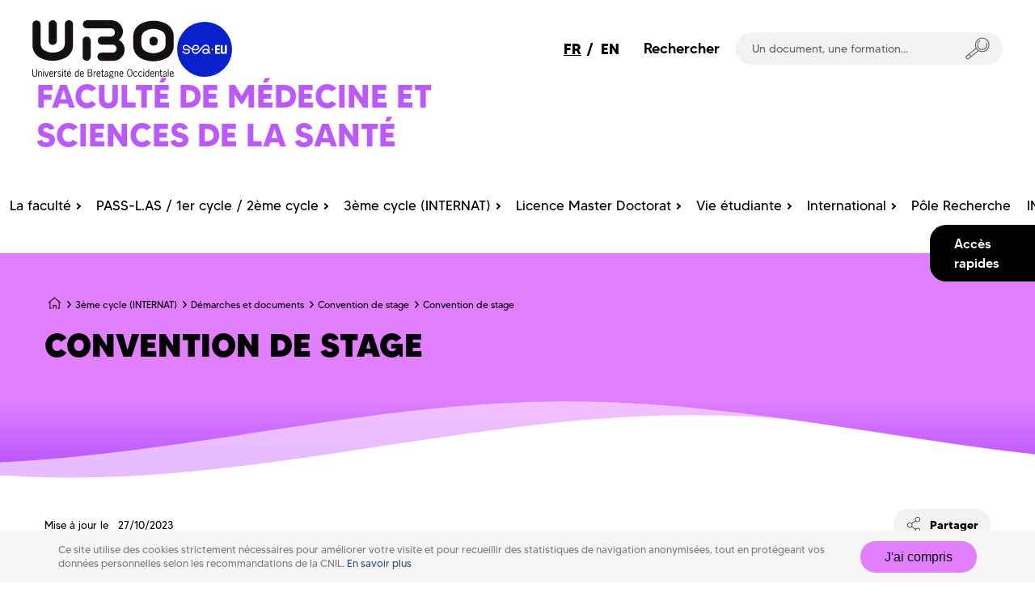

--- FILE ---
content_type: text/html; charset=UTF-8
request_url: https://nouveau.univ-brest.fr/faculte-medecine/fr/page/convention-de-stage
body_size: 33480
content:
<!DOCTYPE html>
<html lang="fr" dir="ltr" prefix="content: http://purl.org/rss/1.0/modules/content/  dc: http://purl.org/dc/terms/  foaf: http://xmlns.com/foaf/0.1/  og: http://ogp.me/ns#  rdfs: http://www.w3.org/2000/01/rdf-schema#  schema: http://schema.org/  sioc: http://rdfs.org/sioc/ns#  sioct: http://rdfs.org/sioc/types#  skos: http://www.w3.org/2004/02/skos/core#  xsd: http://www.w3.org/2001/XMLSchema# ">
  <head>

    
    <meta charset="utf-8" />
<script>var _paq = _paq || [];(function(){var u=(("https:" == document.location.protocol) ? "https://analytics.univ-brest.fr/" : "http://analytics.univ-brest.fr/");_paq.push(["setSiteId", "31"]);_paq.push(["setTrackerUrl", u+"matomo.php"]);if (!window.matomo_search_results_active) {_paq.push(["trackPageView"]);}_paq.push(["setIgnoreClasses", ["no-tracking","colorbox"]]);_paq.push(["enableLinkTracking"]);var d=document,g=d.createElement("script"),s=d.getElementsByTagName("script")[0];g.type="text/javascript";g.defer=true;g.async=true;g.src=u+"matomo.js";s.parentNode.insertBefore(g,s);})();</script>
<meta name="description" content="" />
<link rel="canonical" href="https://nouveau.univ-brest.fr/faculte-medecine/fr/page/convention-de-stage" />
<meta name="Generator" content="Drupal 10 (https://www.drupal.org)" />
<meta name="MobileOptimized" content="width" />
<meta name="HandheldFriendly" content="true" />
<meta name="viewport" content="width=device-width, initial-scale=1.0" />
<link rel="icon" href="/faculte-medecine/themes/custom/keven/favicon.ico" type="image/vnd.microsoft.icon" />
<link rel="alternate" hreflang="fr" href="https://nouveau.univ-brest.fr/faculte-medecine/fr/page/convention-de-stage" />

    <title>Convention de stage | Faculté de médecine et sciences de la santé</title>
    <link rel="stylesheet" media="all" href="/faculte-medecine/sites/faculte-medecine.www.univ-brest.fr/files/css/css__-Ee6yZchtRF65USRfvW1IBuwYzdSr7Uvjiqv4Q-wm4.css?delta=0&amp;language=fr&amp;theme=keven&amp;include=[base64]" />
<link rel="stylesheet" media="all" href="/faculte-medecine/sites/faculte-medecine.www.univ-brest.fr/files/css/css_C47Zn_zgTlhx99AkqZvqQ5Q5X7mre2aYzHBuyRs2oH0.css?delta=1&amp;language=fr&amp;theme=keven&amp;include=[base64]" />

    
    <meta http-equiv="X-UA-Compatible" content="IE=edge">
          <meta class="viewport" name="viewport" content="width=device-width, initial-scale=1.0">
        <!--[if lt IE 9]>
      <script src="https://oss.maxcdn.com/libs/html5shiv/3.7.0/html5shiv.js"></script>
      <script src="https://oss.maxcdn.com/libs/respond.js/1.4.2/respond.min.js"></script>
      <link rel='stylesheet' href="/themes/custom/progressive/css/ie/ie8.css">
    <![endif]-->
  </head>

  
  
  <body class="fixed-header" >
    <svg style="display: block" width="0" height="0">
      <defs>
        <g id="wave">
          <path d="M-160 44c30 0 58-18 88-18s 58 18 88 18 58-18 88-18 58 18 88 18 v44h-352z"></path>
          <path d="M-160 44c30 0 58-18 88-18s 58 18 88 18 58-18 88-18 58 18 88 18 v44h-352z" transform="translate(-352 0)"></path>
        </g>
        
        <linearGradient id="grad1" x2="0" y2="1">
          <stop offset="0%" class="couleur-foncee"></stop>
          <stop offset="30%" class="couleur-claire"></stop>
        </linearGradient>

        <linearGradient id="grad2" x2="0" y2="1">
          <stop offset="0%" class="couleur-foncee" stop-opacity="0.4"></stop>
          <stop offset="30%" class="couleur-claire" stop-opacity="0.5"></stop>
        </linearGradient>
      </defs>
    </svg>

    <div id="big-container">
            <div class="accessibility-menu-wrapper">
        <nav class="accessibility-menu" role="navigation" aria-label="Menu accessibilité rapide" lang="fr">
          <ul class="accessibility-menu-list">
            <li>
              <a class="accessibility-menu-link" href="#content">Contenu</a>
            </li>
            <li>
              <a class="accessibility-menu-link" href="#mainnav">Menu</a>
            </li>
            <li>  
              <a class="accessibility-menu-link" href="#" onclick="document.getElementsByClassName('search-input')[2].focus()">Recherche</a>
            </li>
            <li>
              <a class="accessibility-menu-link" href="#footer">Pied de page</a>
            </li>
          </ul>
        </nav>
      </div>

      
        <div class="dialog-off-canvas-main-canvas" data-off-canvas-main-canvas>
    
<main class="main" role="main">
                                      
    

            <div class="nd-region" style="">
    

            
        
    
   

      <div class="container-fluid">
        <div class="row">
                                                    <div id="top" class="col-md-12  region-top" style="">
                              <header class="header-main">

    
  <div class="header-top">
    <div id="preheader">
      <button class="burger-button" type="button" role="button" aria-label="open/close navigation"><i></i></button>

      
<div class="language-switcher-language-url block block-language block-language-blocklanguage-interface" role="navigation">
  
  
  
        <div class="links lang-link"><a href="/faculte-medecine/fr/page/convention-de-stage?q=fr/page/convention-de-stage" class="language-link is-active" hreflang="fr" data-drupal-link-query="{&quot;q&quot;:&quot;fr\/page\/convention-de-stage&quot;}" data-drupal-link-system-path="node/371" aria-current="page">FR</a>          &nbsp;/&nbsp;
        <a href="/faculte-medecine/en/node/371?q=fr/page/convention-de-stage" class="language-link" hreflang="en" data-drupal-link-query="{&quot;q&quot;:&quot;fr\/page\/convention-de-stage&quot;}" data-drupal-link-system-path="node/371">EN</a></div>
  </div>


      <div role="search" id="search-block" class="search-block">
        <form class="search-form" 
        action="/faculte-medecine/fr/recherche"
         method="get" 
         id="search-block-form" accept-charset="UTF-8" 
         data-drupal-form-fields="edit-keys">
          <span class="search-text">
            Rechercher
          </span>

          <div class="search-block-container">
            <input class="search-input" placeholder="Un document, une formation..." type="text"
              id="edit-keys" data-drupal-selector="edit-keys" name="key">
            <button class="search-button" data-drupal-selector="edit-submit" type="submit" id="edit-submit"
              tabindex="-1">
              <svg xmlns="http://www.w3.org/2000/svg" xmlns:xlink="http://www.w3.org/1999/xlink" x="0px" y="0px" viewBox="0 0 50 46" style="enable-background:new 0 0 50 46;" xml:space="preserve">
	<g>
		<path d="M34.8,30.5c-8.4,0-15.2-6.8-15.2-15.2S26.4,0,34.8,0C43.2,0,50,6.8,50,15.2S43.2,30.5,34.8,30.5z M34.8,2
		c-7.3,0-13.2,5.9-13.2,13.2s5.9,13.2,13.2,13.2S48,22.5,48,15.2S42.1,2,34.8,2z" />
		
		<path d="M34.8,26c-1.2,0-2.4-0.2-3.6-0.6c-2.7-1-4.9-2.9-6.1-5.5c-2.5-5.4-0.3-11.8,5.1-14.4L31,7.3c-4.4,2.1-6.2,7.3-4.2,11.7
		c1,2.1,2.8,3.7,5,4.5c2.2,0.8,4.6,0.7,6.7-0.3c4.4-2.1,6.2-7.3,4.2-11.7l1.8-0.9c2.5,5.4,0.3,11.8-5.1,14.4
		C37.9,25.7,36.4,26,34.8,26z" />
		
		<path d="M5,46c-1.5,0-3.9-0.6-4.7-2.9c-1.2-3.2,1.3-5.4,1.4-5.5l20.6-16.4l1.2,1.6L3,39.2c0,0-1.5,1.3-0.8,3.2
		C2.8,43.9,4.5,44,5.1,44l20.7-17.2l1.3,1.5L5.9,45.9l-0.3,0C5.4,46,5.3,46,5,46z" />
		
		<rect x="7.9" y="33.3" transform="matrix(0.7565 -0.654 0.654 0.7565 -22.0292 14.8278)" width="2" height="7.3" />
	</g>
</svg>
            </button>
          </div>
        </form>
      </div>
      

<div class="acces-rapides">
    <div class="ar-button">
        <span class="ar-button-text">Accès rapides</span>
    </div>

    


    <div class="ar-content">
  <button class="ar-close"><svg xmlns="http://www.w3.org/2000/svg" width="33" height="33" viewBox="0 0 33 33">
     <g>
          <g>
               <path d="M3.85.796l7.799 7.798 7.8-7.798c.689-.69 1.806-.69 2.495 0 .69.69.69 1.807 0 2.496l-7.799 7.798 7.8 7.8c.688.689.688 1.806 0 2.495-.69.69-1.807.69-2.497 0l-7.799-7.799-7.798 7.8c-.69.689-1.807.689-2.496 0-.69-.69-.69-1.807 0-2.496l7.798-7.8-7.798-7.798c-.69-.69-.69-1.807 0-2.496.689-.69 1.806-.69 2.496 0z" 
               transform="rotate(45 7.257 20.036) rotate(90 11.65 11.09)"/>
          </g>
     </g>
</svg></button>

  
  <div role="search" class="ar-search-block">
      <form 
        class="search-form" 
        action="/faculte-medecine/fr/recherche" method="get" 
        id="search-block-form"
        accept-charset="UTF-8"
        data-drupal-form-fields="edit-keys">
        <span class="search-text">
          Rechercher
        </span>

        <div class="search-block-container">
          <input class="search-input" 
            placeholder="Un document, une formation..." 
            type="text" 
            id="edit-keys" 
            data-drupal-selector="edit-keys" name="key">
        
          <button class="search-button" 
            data-drupal-selector="edit-submit" 
            type="submit" 
            id="edit-submit"
            tabindex="-1">
            <svg xmlns="http://www.w3.org/2000/svg" xmlns:xlink="http://www.w3.org/1999/xlink" x="0px" y="0px" viewBox="0 0 50 46" style="enable-background:new 0 0 50 46;" xml:space="preserve">
	<g>
		<path d="M34.8,30.5c-8.4,0-15.2-6.8-15.2-15.2S26.4,0,34.8,0C43.2,0,50,6.8,50,15.2S43.2,30.5,34.8,30.5z M34.8,2
		c-7.3,0-13.2,5.9-13.2,13.2s5.9,13.2,13.2,13.2S48,22.5,48,15.2S42.1,2,34.8,2z" />
		
		<path d="M34.8,26c-1.2,0-2.4-0.2-3.6-0.6c-2.7-1-4.9-2.9-6.1-5.5c-2.5-5.4-0.3-11.8,5.1-14.4L31,7.3c-4.4,2.1-6.2,7.3-4.2,11.7
		c1,2.1,2.8,3.7,5,4.5c2.2,0.8,4.6,0.7,6.7-0.3c4.4-2.1,6.2-7.3,4.2-11.7l1.8-0.9c2.5,5.4,0.3,11.8-5.1,14.4
		C37.9,25.7,36.4,26,34.8,26z" />
		
		<path d="M5,46c-1.5,0-3.9-0.6-4.7-2.9c-1.2-3.2,1.3-5.4,1.4-5.5l20.6-16.4l1.2,1.6L3,39.2c0,0-1.5,1.3-0.8,3.2
		C2.8,43.9,4.5,44,5.1,44l20.7-17.2l1.3,1.5L5.9,45.9l-0.3,0C5.4,46,5.3,46,5,46z" />
		
		<rect x="7.9" y="33.3" transform="matrix(0.7565 -0.654 0.654 0.7565 -22.0292 14.8278)" width="2" height="7.3" />
	</g>
</svg>
          </button> 
        </div>
      </form>
    </div>


      <div class="ar-important couleur-foncee-bg">
    <a href="/faculte-medecine/fr/page/intranet" title="Accès étudiants et personnels UBO" data-drupal-link-system-path="node/431">INTRANET</a>
  </div>


    
  <ul class="menu ar-liste menu-level-0">

   
          
      <li class="menu-item">
                                  
    
  <a href="https://ent.univ-brest.fr"  class="menu_link_content menu-link-contentacces-rapides view-mode-default menu-dropdown menu-dropdown-0 menu-type-default"> 
          <i class="ar-icon align-center fa fa-lock"></i>
    
    <span class="ar-text">ENT</span>
  </a>



              </li>
       
          
      <li class="menu-item">
                                  
    
  <a href="https://moodlesante.univ-brest.fr/moodle/"  class="menu_link_content menu-link-contentacces-rapides view-mode-default menu-dropdown menu-dropdown-0 menu-type-default"> 
          <i class="ar-icon align-center fa fa-book"></i>
    
    <span class="ar-text">Moodle</span>
  </a>



              </li>
       
          
      <li class="menu-item">
                                  
    
  <a href="/faculte-medecine/fr/contact"  class="menu_link_content menu-link-contentacces-rapides view-mode-default menu-dropdown menu-dropdown-0 menu-type-default"> 
          <i class="ar-icon align-center fa fa-question-circle"></i>
    
    <span class="ar-text">Contacts</span>
  </a>



              </li>
        </ul>
</div>

</div>

    </div>

  
      <div class="header-ubo">
    <div class="title-branding-block">
              <a href="https://www.univ-brest.fr/" class="branding-logo branding-logo-ubo" target="_blank">
          <svg viewBox="0 0 81 32" 
    version="1.1" 
    xmlns="http://www.w3.org/2000/svg" 
    xmlns:xlink="http://www.w3.org/1999/xlink" 
    xml:space="preserve"
    aria-label="Logo UBO"
    role="img"
    style="fill-rule:evenodd;clip-rule:evenodd;stroke-linejoin:round;stroke-miterlimit:2;">
    <g transform="matrix(1.29636,0,0,1.10495,0.0156756,0.000388186)">
        <rect x="-0.012" y="-0" width="61.721" height="28.953" style="fill:none;"/>
    </g>
    <g id="Calque_2" transform="matrix(1,0,0,1,0.012092,0.000351317)">
        <g id="Calque_1-2">
            <path d="M2.7,30.57C2.708,30.628 2.712,30.686 2.712,30.744C2.712,31.435 2.143,32.004 1.452,32.004C1.418,32.004 1.384,32.003 1.35,32C1.316,32.003 1.282,32.004 1.248,32.004C0.557,32.004 -0.012,31.435 -0.012,30.744C-0.012,30.686 -0.008,30.628 0,30.57L0,27.65L0.45,27.65L0.45,30.26C0.45,30.92 0.45,31.57 1.35,31.57C2.25,31.57 2.26,30.92 2.26,30.26L2.26,27.65L2.7,27.65L2.7,30.57Z" style="fill:rgb(26,23,27);fill-rule:nonzero;"/>
            <path d="M3.78,31.91L3.35,31.91L3.35,28.91L3.78,28.91L3.78,29.23C3.997,28.998 4.293,28.856 4.61,28.83C5.04,28.83 5.38,29.06 5.38,29.83L5.38,31.92L5,31.92L5,29.92C5,29.6 5,29.14 4.6,29.14C4.291,29.188 4.011,29.352 3.82,29.6L3.78,31.91Z" style="fill:rgb(26,23,27);fill-rule:nonzero;"/>
            <path d="M6.48,28.12L6.05,28.12L6.05,27.65L6.48,27.65L6.48,28.12ZM6.48,31.91L6.05,31.91L6.05,28.91L6.48,28.91L6.48,31.91Z" style="fill:rgb(26,23,27);fill-rule:nonzero;"/>
            <path d="M8.36,31.91L7.74,31.91L6.86,28.91L7.28,28.91L8.05,31.54L8.81,28.91L9.21,28.91L8.36,31.91Z" style="fill:rgb(26,23,27);fill-rule:nonzero;"/>
            <path d="M10,30.47C10,31.33 10.37,31.63 10.8,31.63C11.12,31.598 11.402,31.401 11.54,31.11L11.85,31.32C11.654,31.741 11.224,32.005 10.76,31.99C10.09,31.99 9.55,31.53 9.55,30.4C9.55,29.27 10.09,28.8 10.76,28.8C11.63,28.8 11.88,29.73 11.82,30.47L10,30.47ZM11.37,30.11C11.37,29.72 11.18,29.16 10.73,29.16C10.28,29.16 10.02,29.68 10.01,30.11L11.37,30.11Z" style="fill:rgb(26,23,27);fill-rule:nonzero;"/>
            <path d="M12.83,29.54C13,29.17 13.22,28.84 13.67,28.84L13.83,28.84L13.83,29.23C13.27,29.15 12.98,29.76 12.83,30.23L12.83,31.95L12.4,31.95L12.4,28.95L12.83,28.95L12.83,29.54Z" style="fill:rgb(26,23,27);fill-rule:nonzero;"/>
            <path d="M16,29.56C15.861,29.311 15.596,29.157 15.31,29.16C15.03,29.16 14.77,29.3 14.77,29.61C14.77,30.35 16.36,30.02 16.36,31.04C16.36,31.051 16.361,31.062 16.361,31.074C16.361,31.578 15.945,31.994 15.441,31.994C15.414,31.994 15.387,31.992 15.36,31.99C14.896,32.009 14.458,31.765 14.23,31.36L14.57,31.15C14.713,31.453 15.025,31.642 15.36,31.63C15.38,31.632 15.4,31.633 15.42,31.633C15.705,31.633 15.941,31.404 15.95,31.12C15.95,30.36 14.36,30.72 14.36,29.63C14.363,29.172 14.742,28.796 15.2,28.796C15.227,28.796 15.253,28.797 15.28,28.8C15.68,28.791 16.058,28.987 16.28,29.32L16,29.56Z" style="fill:rgb(26,23,27);fill-rule:nonzero;"/>
            <path d="M17.37,28.12L16.94,28.12L16.94,27.65L17.37,27.65L17.37,28.12ZM17.37,31.91L16.94,31.91L16.94,28.91L17.37,28.91L17.37,31.91Z" style="fill:rgb(26,23,27);fill-rule:nonzero;"/>
            <path d="M18.64,28.88L19.32,28.88L19.32,29.25L18.64,29.25L18.64,31.15C18.64,31.44 18.64,31.63 18.98,31.63C19.093,31.646 19.207,31.646 19.32,31.63L19.32,31.95C19.186,32.002 19.044,32.029 18.9,32.03C18.17,32.03 18.21,31.55 18.21,31.03L18.21,29.33L17.75,29.33L17.75,28.96L18.21,28.96L18.21,27.96L18.64,27.96L18.64,28.88Z" style="fill:rgb(26,23,27);fill-rule:nonzero;"/>
            <path d="M20.07,30.47C20.07,31.33 20.43,31.63 20.87,31.63C21.19,31.598 21.472,31.401 21.61,31.11L21.92,31.32C21.722,31.739 21.293,32.003 20.83,31.99C20.15,31.99 19.62,31.53 19.62,30.4C19.62,29.27 20.15,28.8 20.83,28.8C21.7,28.8 21.95,29.73 21.89,30.47L20.07,30.47ZM21.44,30.11C21.44,29.72 21.24,29.16 20.8,29.16C20.36,29.16 20.08,29.68 20.08,30.11L21.44,30.11ZM20.92,27.65L21.42,27.65L20.84,28.44L20.53,28.44L20.92,27.65Z" style="fill:rgb(26,23,27);fill-rule:nonzero;"/>
            <path d="M25.88,27.65L26.3,27.65L26.3,31.91L25.88,31.91L25.88,31.56C25.702,31.817 25.413,31.977 25.1,31.99C24.69,31.99 24,31.62 24,30.46C24,29.3 24.6,28.8 25.12,28.8C25.416,28.827 25.69,28.971 25.88,29.2L25.88,27.65ZM25.88,29.65C25.759,29.363 25.481,29.171 25.17,29.16C24.57,29.16 24.45,29.98 24.45,30.43C24.45,31.32 24.87,31.61 25.16,31.61C25.482,31.564 25.756,31.351 25.88,31.05L25.88,29.65Z" style="fill:rgb(26,23,27);fill-rule:nonzero;"/>
            <path d="M27.34,30.47C27.34,31.33 27.71,31.63 28.15,31.63C28.47,31.596 28.75,31.399 28.89,31.11L29.19,31.32C28.999,31.747 28.567,32.016 28.1,32C27.43,32 26.89,31.54 26.89,30.41C26.89,29.28 27.43,28.81 28.1,28.81C28.98,28.81 29.23,29.74 29.17,30.48L27.34,30.47ZM28.72,30.11C28.72,29.72 28.52,29.16 28.07,29.16C27.62,29.16 27.36,29.68 27.35,30.11L28.72,30.11Z" style="fill:rgb(26,23,27);fill-rule:nonzero;"/>
            <path d="M31.36,31.91L31.36,27.65L32.53,27.65C33.62,27.65 33.91,28.27 33.91,28.74C33.929,29.177 33.628,29.568 33.2,29.66C33.683,29.778 34.019,30.223 34,30.72C34,31.22 33.78,31.91 32.59,31.91L31.36,31.91ZM32.21,29.48C32.76,29.48 33.46,29.48 33.46,28.75C33.46,28.02 32.8,28 32.24,28L31.81,28L31.81,29.45L32.21,29.48ZM31.81,31.48L32.34,31.48C33.34,31.48 33.56,31.17 33.56,30.71C33.56,30.25 33.32,29.82 32.39,29.82L31.81,29.82L31.81,31.48Z" style="fill:rgb(26,23,27);fill-rule:nonzero;"/>
            <path d="M35,29.54C35.17,29.17 35.39,28.84 35.84,28.84L36,28.84L36,29.23C35.45,29.15 35.16,29.76 35,30.23L35,31.95L34.6,31.95L34.6,28.95L35,28.95L35,29.54Z" style="fill:rgb(26,23,27);fill-rule:nonzero;"/>
            <path d="M36.75,30.47C36.75,31.33 37.11,31.63 37.55,31.63C37.87,31.598 38.152,31.401 38.29,31.11L38.6,31.32C38.402,31.739 37.973,32.003 37.51,31.99C36.83,31.99 36.3,31.53 36.3,30.4C36.3,29.27 36.83,28.8 37.51,28.8C38.38,28.8 38.63,29.73 38.57,30.47L36.75,30.47ZM38.12,30.11C38.12,29.72 37.92,29.16 37.47,29.16C37.02,29.16 36.76,29.68 36.76,30.11L38.12,30.11Z" style="fill:rgb(26,23,27);fill-rule:nonzero;"/>
            <path d="M39.78,28.88L40.46,28.88L40.46,29.25L39.78,29.25L39.78,31.15C39.78,31.44 39.78,31.63 40.12,31.63C40.233,31.646 40.347,31.646 40.46,31.63L40.46,31.95C40.311,31.996 40.155,32.013 40,32C39.27,32 39.31,31.52 39.31,31L39.31,29.3L38.85,29.3L38.85,28.93L39.31,28.93L39.31,27.93L39.74,27.93L39.78,28.88Z" style="fill:rgb(26,23,27);fill-rule:nonzero;"/>
            <path d="M42.52,31.91L42.52,31.52C42.3,31.787 41.984,31.956 41.64,31.99C41.177,31.985 40.8,31.603 40.8,31.14C40.8,31.137 40.8,31.133 40.8,31.13C40.8,30.26 41.71,30.08 42.38,29.9L42.52,29.9L42.52,29.73C42.52,29.722 42.521,29.713 42.521,29.705C42.521,29.425 42.29,29.195 42.011,29.195C41.987,29.195 41.963,29.197 41.94,29.2C41.631,29.223 41.353,29.4 41.2,29.67L40.9,29.45C41.11,29.092 41.486,28.863 41.9,28.84C42.427,28.839 42.868,29.254 42.9,29.78L42.9,31.28C42.882,31.506 42.909,31.734 42.98,31.95L42.52,31.91ZM42.31,30.26C41.9,30.38 41.16,30.54 41.16,31.09C41.154,31.352 41.359,31.574 41.62,31.59C41.963,31.557 42.276,31.378 42.48,31.1L42.48,30.21L42.31,30.26Z" style="fill:rgb(26,23,27);fill-rule:nonzero;"/>
            <path d="M46,29.16L45.84,29.16C45.736,29.149 45.632,29.17 45.54,29.22C45.659,29.408 45.722,29.627 45.72,29.85C45.72,30.399 45.269,30.85 44.72,30.85C44.556,30.85 44.393,30.82 44.24,30.76C44.14,30.83 43.98,30.93 43.98,31.08C43.98,31.46 45.98,30.98 45.98,32.08C45.98,32.31 45.91,32.87 44.7,32.87C43.7,32.87 43.41,32.49 43.41,32.12C43.41,31.75 43.69,31.64 43.94,31.53C43.76,31.45 43.56,31.32 43.56,31.1C43.56,30.88 43.77,30.75 43.94,30.55C43.722,30.345 43.599,30.059 43.6,29.76C43.6,29.759 43.6,29.758 43.6,29.758C43.6,29.209 44.051,28.758 44.6,28.758C44.623,28.758 44.647,28.758 44.67,28.76C44.907,28.759 45.137,28.833 45.33,28.97C45.52,28.812 45.763,28.73 46.01,28.74L46,29.16ZM44.38,31.72C44.15,31.72 43.81,31.9 43.81,32.18C43.81,32.46 44.43,32.61 44.72,32.61C45.01,32.61 45.56,32.55 45.56,32.14C45.56,31.73 45.06,31.78 44.83,31.76L44.38,31.72ZM44.67,29.12C44.3,29.124 43.998,29.43 43.998,29.8C43.998,29.817 43.999,29.833 44,29.85C43.997,29.877 43.995,29.904 43.995,29.931C43.995,30.293 44.293,30.591 44.655,30.591C45.017,30.591 45.315,30.293 45.315,29.931C45.315,29.904 45.313,29.877 45.31,29.85C45.313,29.823 45.315,29.796 45.315,29.768C45.315,29.429 45.049,29.143 44.71,29.12L44.67,29.12Z" style="fill:rgb(26,23,27);fill-rule:nonzero;"/>
            <path d="M47,31.91L46.6,31.91L46.6,28.91L47,28.91L47,29.23C47.217,28.998 47.513,28.856 47.83,28.83C48.26,28.83 48.6,29.06 48.6,29.83L48.6,31.92L48.18,31.92L48.18,29.92C48.18,29.6 48.18,29.14 47.78,29.14C47.471,29.188 47.191,29.352 47,29.6L47,31.91Z" style="fill:rgb(26,23,27);fill-rule:nonzero;"/>
            <path d="M49.66,30.47C49.66,31.33 50.03,31.63 50.47,31.63C50.789,31.595 51.069,31.398 51.21,31.11L51.51,31.32C51.314,31.741 50.884,32.005 50.42,31.99C49.75,31.99 49.21,31.53 49.21,30.4C49.21,29.27 49.75,28.8 50.42,28.8C51.29,28.8 51.55,29.73 51.49,30.47L49.66,30.47ZM51,30.11C51,29.72 50.8,29.16 50.35,29.16C49.9,29.16 49.64,29.68 49.63,30.11L51,30.11Z" style="fill:rgb(26,23,27);fill-rule:nonzero;"/>
            <path d="M56.68,29.78C56.68,31.18 56.02,31.99 55.13,31.99C54.24,31.99 53.59,31.18 53.59,29.78C53.59,28.38 54.24,27.56 55.13,27.56C56.02,27.56 56.68,28.38 56.68,29.78ZM54.04,29.78C54.04,31.07 54.54,31.63 55.13,31.63C55.72,31.63 56.23,31.07 56.23,29.78C56.23,28.49 55.72,27.93 55.13,27.93C54.54,27.93 54,28.48 54,29.78L54.04,29.78Z" style="fill:rgb(26,23,27);fill-rule:nonzero;"/>
            <path d="M59,29.73C58.9,29.45 58.73,29.15 58.39,29.16C57.74,29.16 57.61,29.88 57.61,30.4C57.61,30.92 57.74,31.63 58.39,31.63C58.724,31.589 59.004,31.353 59.1,31.03L59.45,31.18C59.301,31.644 58.877,31.968 58.39,31.99C57.72,31.99 57.18,31.53 57.18,30.4C57.18,29.27 57.72,28.8 58.39,28.8C58.859,28.786 59.278,29.104 59.39,29.56L59,29.73Z" style="fill:rgb(26,23,27);fill-rule:nonzero;"/>
            <path d="M61.76,29.73C61.65,29.45 61.49,29.15 61.15,29.16C60.49,29.16 60.37,29.88 60.37,30.4C60.37,30.92 60.49,31.63 61.15,31.63C61.52,31.63 61.72,31.32 61.86,31.03L62.2,31.18C62.054,31.642 61.634,31.966 61.15,31.99C60.48,31.99 59.94,31.53 59.94,30.4C59.94,29.27 60.48,28.8 61.15,28.8C61.619,28.786 62.038,29.104 62.15,29.56L61.76,29.73Z" style="fill:rgb(26,23,27);fill-rule:nonzero;"/>
            <path d="M63.22,28.12L62.79,28.12L62.79,27.65L63.22,27.65L63.22,28.12ZM63.22,31.91L62.79,31.91L62.79,28.91L63.22,28.91L63.22,31.91Z" style="fill:rgb(26,23,27);fill-rule:nonzero;"/>
            <path d="M65.69,27.65L66.11,27.65L66.11,31.91L65.69,31.91L65.69,31.56C65.514,31.815 65.229,31.974 64.92,31.99C64.5,31.99 63.81,31.62 63.81,30.46C63.81,29.3 64.41,28.8 64.93,28.8C65.226,28.827 65.5,28.971 65.69,29.2L65.69,27.65ZM65.69,29.65C65.569,29.363 65.291,29.171 64.98,29.16C64.38,29.16 64.26,29.98 64.26,30.43C64.26,31.32 64.68,31.61 64.98,31.61C65.298,31.561 65.568,31.348 65.69,31.05L65.69,29.65Z" style="fill:rgb(26,23,27);fill-rule:nonzero;"/>
            <path d="M67.15,30.47C67.15,31.33 67.52,31.63 67.96,31.63C68.28,31.598 68.562,31.401 68.7,31.11L69.01,31.32C68.812,31.739 68.383,32.003 67.92,31.99C67.24,31.99 66.71,31.53 66.71,30.4C66.71,29.27 67.24,28.8 67.92,28.8C68.79,28.8 69.04,29.73 68.98,30.47L67.15,30.47ZM68.53,30.11C68.53,29.72 68.33,29.16 67.88,29.16C67.43,29.16 67.17,29.68 67.17,30.11L68.53,30.11Z" style="fill:rgb(26,23,27);fill-rule:nonzero;"/>
            <path d="M70,31.91L69.58,31.91L69.58,28.91L70,28.91L70,29.23C70.22,28.996 70.52,28.853 70.84,28.83C71.26,28.83 71.61,29.06 71.61,29.83L71.61,31.92L71.18,31.92L71.18,29.92C71.18,29.6 71.18,29.14 70.78,29.14C70.472,29.19 70.193,29.355 70,29.6L70,31.91Z" style="fill:rgb(26,23,27);fill-rule:nonzero;"/>
            <path d="M72.88,28.88L73.56,28.88L73.56,29.25L72.88,29.25L72.88,31.15C72.88,31.44 72.88,31.63 73.22,31.63C73.333,31.646 73.447,31.646 73.56,31.63L73.56,31.95C73.422,32.002 73.277,32.029 73.13,32.03C72.41,32.03 72.45,31.55 72.45,31.03L72.45,29.33L72,29.33L72,28.96L72.46,28.96L72.46,27.96L72.89,27.96L72.88,28.88Z" style="fill:rgb(26,23,27);fill-rule:nonzero;"/>
            <path d="M75.62,31.91L75.62,31.52C75.4,31.787 75.084,31.956 74.74,31.99C74.74,31.99 74.74,31.99 74.74,31.99C74.279,31.99 73.9,31.611 73.9,31.15C73.9,31.143 73.9,31.137 73.9,31.13C73.9,30.26 74.81,30.08 75.48,29.9L75.62,29.9L75.62,29.73C75.62,29.722 75.621,29.713 75.621,29.705C75.621,29.425 75.39,29.195 75.111,29.195C75.087,29.195 75.063,29.197 75.04,29.2C74.731,29.223 74.453,29.4 74.3,29.67L74,29.45C74.21,29.092 74.586,28.863 75,28.84C75.02,28.839 75.04,28.838 75.06,28.838C75.576,28.838 76,29.262 76,29.778C76,29.779 76,29.779 76,29.78L76,31.28C75.991,31.507 76.021,31.734 76.09,31.95L75.62,31.91ZM75.41,30.26C75,30.38 74.26,30.54 74.26,31.09C74.254,31.352 74.459,31.574 74.72,31.59C75.063,31.557 75.376,31.378 75.58,31.1L75.58,30.21L75.41,30.26Z" style="fill:rgb(26,23,27);fill-rule:nonzero;"/>
            <rect x="76.68" y="27.65" width="0.43" height="4.26" style="fill:rgb(26,23,27);fill-rule:nonzero;"/>
            <path d="M78.15,30.47C78.15,31.33 78.52,31.63 78.95,31.63C79.27,31.598 79.552,31.401 79.69,31.11L80,31.32C79.804,31.741 79.374,32.005 78.91,31.99C78.24,31.99 77.7,31.53 77.7,30.4C77.7,29.27 78.24,28.8 78.91,28.8C79.78,28.8 80.03,29.73 79.97,30.47L78.15,30.47ZM79.52,30.11C79.52,29.72 79.33,29.16 78.88,29.16C78.43,29.16 78.17,29.68 78.16,30.11L79.52,30.11Z" style="fill:rgb(26,23,27);fill-rule:nonzero;"/>
            <path d="M75.6,1.94C71.167,-0.272 65.943,-0.272 61.51,1.94C58.969,3.24 57.297,5.791 57.12,8.64L57.12,14.87C57.293,17.72 58.966,20.273 61.51,21.57C65.946,23.768 71.164,23.768 75.6,21.57C78.149,20.278 79.827,17.723 80,14.87L80,8.64C79.823,5.789 78.146,3.236 75.6,1.94ZM74,16.87C70.778,19.249 66.352,19.249 63.13,16.87C62.194,15.946 61.68,14.675 61.71,13.36L61.71,10.16C61.678,8.842 62.193,7.567 63.13,6.64C66.356,4.274 70.774,4.274 74,6.64C74.942,7.565 75.46,8.84 75.43,10.16L75.43,13.36C75.46,14.677 74.942,15.949 74,16.87ZM11.52,13.87C11.593,13.878 11.667,13.882 11.741,13.882C12.854,13.882 13.779,12.983 13.81,11.87L13.81,2.29C13.81,1.034 12.776,0 11.52,0C10.264,-0 9.23,1.034 9.23,2.29L9.23,11.9C9.251,13.021 10.179,13.931 11.3,13.931C11.37,13.931 11.44,13.927 11.51,13.92L11.52,13.87ZM70.4,10C69.905,9.576 69.272,9.345 68.62,9.35C67.965,9.345 67.329,9.576 66.83,10C66.517,10.352 66.349,10.809 66.36,11.28L66.36,12.42C66.35,12.888 66.518,13.342 66.83,13.69C67.329,14.114 67.966,14.342 68.62,14.33C69.272,14.342 69.905,14.114 70.4,13.69C70.718,13.345 70.89,12.889 70.88,12.42L70.88,11.23C70.878,10.775 70.707,10.336 70.4,10ZM52.22,16.64C52.241,14.346 50.966,12.227 48.93,11.17C50.406,10.034 51.272,8.273 51.27,6.41C51.222,3.073 48.599,0.292 45.27,0.05L30.7,0.05C29.509,0.129 28.571,1.131 28.571,2.325C28.571,3.519 29.509,4.521 30.7,4.6L44.27,4.6C44.321,4.597 44.371,4.595 44.422,4.595C45.695,4.595 46.742,5.642 46.742,6.915C46.742,8.188 45.695,9.235 44.422,9.235C44.371,9.235 44.321,9.233 44.27,9.23L39.17,9.23C37.973,9.309 37.031,10.316 37.031,11.515C37.031,12.714 37.973,13.721 39.17,13.8L45.38,13.8C46.625,13.8 47.65,14.825 47.65,16.07C47.65,17.315 46.625,18.34 45.38,18.34L39.14,18.34C37.884,18.34 36.85,19.374 36.85,20.63C36.85,21.886 37.884,22.92 39.14,22.92L45.64,22.92C45.737,22.924 45.833,22.927 45.93,22.927C49.379,22.927 52.218,20.089 52.22,16.64ZM20.68,0C19.424,0 18.39,1.034 18.39,2.29L18.39,13C18.434,14.323 17.931,15.608 17,16.55C15.433,17.729 13.521,18.358 11.56,18.34C9.603,18.358 7.693,17.728 6.13,16.55C5.157,15.629 4.616,14.339 4.64,13L4.64,2.29C4.561,1.088 3.55,0.142 2.345,0.142C1.14,0.142 0.129,1.088 0.05,2.29L0.05,14.55C0.226,17.407 1.907,19.965 4.46,21.26C6.644,22.367 9.061,22.937 11.51,22.92C13.965,22.937 16.389,22.368 18.58,21.26C21.137,19.968 22.822,17.409 23,14.55L23,2.29C23,2.287 23,2.283 23,2.28C23,1.029 21.971,-0 20.72,-0C20.707,-0 20.693,-0 20.68,0ZM33,20.63L33,11.49C33,10.234 31.966,9.2 30.71,9.2C29.454,9.2 28.42,10.234 28.42,11.49L28.42,20.63C28.42,21.886 29.454,22.92 30.71,22.92C31.966,22.92 33,21.886 33,20.63Z" style="fill:rgb(20,15,17);fill-rule:nonzero;"/>
        </g>
    </g>
</svg>
        </a>

        <div class="branding-logo">
          <a href="https://www.univ-brest.fr/sea-eu/fr">
            <svg version="1.1" id="logo-sea-eu-2024" xmlns="http://www.w3.org/2000/svg" xmlns:xlink="http://www.w3.org/1999/xlink" x="0px" y="0px"
	 viewBox="0 0 350 350" style="enable-background:new 0 0 350 350;" xml:space="preserve">
<style type="text/css">
	#logo-sea-eu-2024 .st0{fill:#0A20CD;}
	#logo-sea-eu-2024 .st1{fill:#FFFFFF;}
	#logo-sea-eu-2024 .st2{fill:#FFB600;}
</style>
<circle class="st0" cx="180" cy="180" r="170"/>
<g>
	<g>
		<g>
			<path class="st1" d="M216.5,204.6c-0.2-1.4-1.3-2.1-2.1-3.2c-0.1-0.1-0.2-0.3-0.3-0.4c-0.9-1.3-1.6-2.7-2.1-4.1
				c-1.1-2.7-1.8-5.6-2.3-8.4c-0.1-0.3-0.3-0.8-0.2-1.1c0-0.1,0-0.1,0-0.2c1-4.7,1.4-9.6,0.9-14.3c-0.5-4.9-2.1-9.8-5-13.9
				c-2.5-3.5-6-6.1-10.2-7.2c-7.2-1.9-15-0.1-21.1,3.9c-5.5,3.7-9.8,8.6-14.1,13.6c-3.8,4.5-12.1,15-12.9,15.9
				c-6.1,7.2-12.5,15.6-22.8,15.9c-3.7,0.1-7-1.3-9.6-4c-0.6-0.6-1.1-1.2-1.6-1.9c-1.7-2.4-2.9-5.2-3.6-8c-0.4-1.8-0.6-3.6-0.7-3.8
				c2.9,0.9,5.9,1.6,8.9,2.1c3.4,0.5,6.8,0.9,10.2,0.6c7-0.6,14.4-3.8,17.5-10.6c1.4-3.1,1.8-6.6,0.8-9.9c-0.9-3-2.8-5.7-5.1-7.8
				c-4.8-4.3-11.2-6.6-17.6-5.7c-5.9,0.8-11.2,4.2-14.9,8.9c-2.8,3.6-4.8,7.7-5.9,12.1c-0.1,0-0.1-0.1-0.2-0.1
				c-4.5-2.2-8.6-5.1-12.4-8.3c-1.3-1.1-2.6-2.3-3.9-3.4c-2.7-2.3-5.6-4.5-8.7-6.1c-5.9-3-13.2-4.3-19.7-2.3c-3.2,1-6.2,2.9-8.3,5.5
				c-2.4,3-3.7,6.5-3.9,10.2c-0.5,7.5,4.3,14.1,11.2,16.7c3.4,1.4,7.1,1.3,10.6,0.5c1.9-0.4,3.7-1,5.5-1.4c1.7-0.4,3.6-0.7,5.3,0
				c1,0.4,1.9,1.2,2.5,2.2c0.8,1.3,1.3,2.8,1.2,4.3c-0.1,3.3-2.3,6.2-5,7.9c-4.2,2.7-9.9,3.2-14.7,2c-4.4-1.1-8.5-3.7-11.4-7.1
				c-0.1-0.1-0.2-0.3-0.3-0.4c-0.2-0.3-0.4-0.6-0.6-0.9c-1.1-1.6-3.3-2.4-5-1.3c-1.6,1-2.5,3.3-1.3,5c4,5.9,10.1,10.2,17.1,11.9
				c6.8,1.7,14.5,0.9,20.4-2.9c3-2,5.6-4.6,7-7.9c1.4-3.3,1.7-6.9,0.8-10.3c-0.9-3.3-2.9-6.3-5.8-8.2c-3.3-2.2-7.5-2.2-11.3-1.4
				c-2.9,0.6-5.8,1.9-8.8,1.9c-2.4,0-4.8-1-6.7-2.6c-1.7-1.5-2.8-3.3-3.1-5.5c-0.4-2.4,0.1-4.9,1.4-7c0.8-1.3,2-2.4,3.3-3.2
				c3.4-2,7.6-1.9,11.3-1c5.2,1.2,9.4,4.4,13.3,7.9c1.4,1.2,2.7,2.4,4.1,3.6c4.6,3.8,9.6,6.9,15,9.4c-0.1,5.2,1.2,10.6,3.5,15.3
				c2.6,5.2,6.8,9.4,12.2,11.5c9.1,3.5,19.8-0.8,26.4-7.3c1.1-1,2-2.1,3-3.2c17.8-19.5,27.2-37.7,41.5-38.5c2.4-0.1,4.8,0.2,7,1.2
				s3.9,2.9,5.1,4.9c2.1,3.6,3,7.9,3.1,12c0,0.3-0.1,3-0.2,4.5c0,0.4-0.1,0.7-0.1,1c-3.1-2.1-6.5-3.8-10.1-5
				c-4.2-1.4-8.7-1.5-13-0.2s-8.1,3.7-10.8,7.3c-2.5,3.4-3.5,7.8-2.7,12c0.8,4.1,3.9,7.7,7.4,9.8c3.9,2.3,8.6,2.9,13.1,2.6
				c3.4-0.3,6.6-1,9.6-2.5c2.3-1.2,4.5-2.9,6.2-4.8c0.8-0.9,1.5-1.8,2.1-2.7c1.2,3.4,2.9,6.8,5.6,9.2c1.4,1.3,3.8,1.5,5.2,0
				C216.3,206.9,216.7,205.7,216.5,204.6L216.5,204.6z M109.8,174.1c1.1-3.8,3.1-7.4,5.9-10.2c3.9-3.9,9.7-5.6,15-3.8
				c4.1,1.4,8.8,5.1,8.5,9.8c-0.3,4.3-4,7-7.8,8.1c-2.9,0.9-5.9,1-8.9,0.7c-2.8-0.2-5.6-0.8-8.4-1.5c-0.4-0.1-4.9-1.2-4.8-1.4
				C109.5,175.3,109.6,174.7,109.8,174.1L109.8,174.1z M201,190c-2.2,6.1-7.8,10.7-14.2,11.3c-4,0.4-9-0.5-11.6-3.7
				c-3.9-4.7-0.3-10.5,4.4-12.7c3.2-1.6,6.9-1.9,10.4-1c3.9,1,7.5,3.2,10.8,5.5c0.1,0.1,0.3,0.2,0.4,0.2
				C201,189.8,201,189.9,201,190L201,190z"/>
			<g>
				<path class="st1" d="M255.9,198.9v-14.4H274v-8.9h-18.1V163h19.2v-8.9h-30v53.7h30.8v-8.9L255.9,198.9L255.9,198.9z"/>
				<path class="st1" d="M305.4,154.1v35.7c0,2.7-0.6,4.8-1.9,6.2s-3,2.1-5.3,2.1s-4-0.7-5.2-2.1s-1.8-3.4-1.8-6.2v-35.7h-11.5v39.4
					c0,4.7,1.2,8.4,3.6,11.1s5.8,4,10.2,4c1.5,0,2.8-0.2,4-0.5c1.2-0.4,2.2-0.8,3.2-1.4s1.8-1.3,2.6-2.1c0.8-0.8,1.5-1.6,2.2-2.5
					v5.8H317v-53.8H305.4L305.4,154.1z"/>
			</g>
		</g>
		<path class="st2" d="M232.6,176.9c-1.1-1.1-2.4-1.6-4.1-1.6s-3,0.5-4.1,1.6s-1.6,2.4-1.6,4.1s0.5,3,1.6,4.1s2.4,1.6,4.1,1.6
			s3-0.5,4.1-1.6s1.6-2.4,1.6-4.1S233.7,177.9,232.6,176.9z"/>
	</g>
</g>
</svg>
          </a>
        </div>
      
    
      <a href="/faculte-medecine/fr" title="Accueil" rel="home" class="site-title-link">
                <h1 class="site-title deux-lignes couleur-foncee">Faculté de médecine et sciences de la santé</h1>
        
      </a>

        </div>

    <div class="header-ubo-tools">
     
<div class="language-switcher-language-url block block-language block-language-blocklanguage-interface" role="navigation">
  
  
  
        <div class="links lang-link"><a href="/faculte-medecine/fr/page/convention-de-stage?q=fr/page/convention-de-stage" class="language-link is-active" hreflang="fr" data-drupal-link-query="{&quot;q&quot;:&quot;fr\/page\/convention-de-stage&quot;}" data-drupal-link-system-path="node/371" aria-current="page">FR</a>          &nbsp;/&nbsp;
        <a href="/faculte-medecine/en/node/371?q=fr/page/convention-de-stage" class="language-link" hreflang="en" data-drupal-link-query="{&quot;q&quot;:&quot;fr\/page\/convention-de-stage&quot;}" data-drupal-link-system-path="node/371">EN</a></div>
  </div>


      <div role="search" id="search-block" class="search-block">
        <form class="search-form" action="/faculte-medecine/fr/recherche" method="get" id="search-block-form"
          accept-charset="UTF-8" data-drupal-form-fields="edit-keys">
          <span class="search-text">
            Rechercher
          </span>

          <div class="search-block-container">
            <input class="search-input" placeholder="Un document, une formation..." type="text"
              id="edit-keys" data-drupal-selector="edit-keys" name="key">
            <button class="search-button" data-drupal-selector="edit-submit" type="submit" id="edit-submit"
              tabindex="-1">
              <svg xmlns="http://www.w3.org/2000/svg" xmlns:xlink="http://www.w3.org/1999/xlink" x="0px" y="0px" viewBox="0 0 50 46" style="enable-background:new 0 0 50 46;" xml:space="preserve">
	<g>
		<path d="M34.8,30.5c-8.4,0-15.2-6.8-15.2-15.2S26.4,0,34.8,0C43.2,0,50,6.8,50,15.2S43.2,30.5,34.8,30.5z M34.8,2
		c-7.3,0-13.2,5.9-13.2,13.2s5.9,13.2,13.2,13.2S48,22.5,48,15.2S42.1,2,34.8,2z" />
		
		<path d="M34.8,26c-1.2,0-2.4-0.2-3.6-0.6c-2.7-1-4.9-2.9-6.1-5.5c-2.5-5.4-0.3-11.8,5.1-14.4L31,7.3c-4.4,2.1-6.2,7.3-4.2,11.7
		c1,2.1,2.8,3.7,5,4.5c2.2,0.8,4.6,0.7,6.7-0.3c4.4-2.1,6.2-7.3,4.2-11.7l1.8-0.9c2.5,5.4,0.3,11.8-5.1,14.4
		C37.9,25.7,36.4,26,34.8,26z" />
		
		<path d="M5,46c-1.5,0-3.9-0.6-4.7-2.9c-1.2-3.2,1.3-5.4,1.4-5.5l20.6-16.4l1.2,1.6L3,39.2c0,0-1.5,1.3-0.8,3.2
		C2.8,43.9,4.5,44,5.1,44l20.7-17.2l1.3,1.5L5.9,45.9l-0.3,0C5.4,46,5.3,46,5,46z" />
		
		<rect x="7.9" y="33.3" transform="matrix(0.7565 -0.654 0.654 0.7565 -22.0292 14.8278)" width="2" height="7.3" />
	</g>
</svg>
            </button>
          </div>
        </form>
      </div>
    </div>


  </div>


    

  <nav id="mainnav" role="menubar">
        <div class="container">


  
             <ul role="menu" class="niveau-1">
 
    
                  <li role="presentation">
              
                  <a href="/faculte-medecine/fr" role="menuitem">Accueil</a>
              </li>
                  <li role="presentation"  class="has-sous-menu">
              
                  <a href="" role="menuitem">La faculté</a>
            
                    <div class="sous-niveau-1">
          
      <ul role="menu" class="niveau-2">
    
                  <li role="presentation">
              
                  <a href="/faculte-medecine/fr/page/presentation-du-departement-de-shs" role="menuitem">Présentation du département de SHS</a>
              </li>
                  <li role="presentation">
              
                  <a href="/faculte-medecine/fr/page/former-les-medecins-et-professionnels-de-sante-de-demain" role="menuitem">Toutes les formations dispensées à la Faculté de Médecine de Brest</a>
              </li>
                  <li role="presentation">
              
                  <a href="https://www.univ-brest.fr/fr/page/taxe-dapprentissage" role="menuitem">Taxe d&#039;Apprentissage</a>
              </li>
                  <li role="presentation">
              
                  <a href="/faculte-medecine/fr/page/departement-de-prevention-en-sante" role="menuitem">Département de Prévention en Santé</a>
              </li>
                  <li role="presentation">
              
                  <a href="/faculte-medecine/fr/page/centre-de-don-du-corps" role="menuitem">Centre de don du corps</a>
              </li>
                  <li role="presentation">
              
                  <a href="/faculte-medecine/fr/page/deontologie-et-integrite-scientifique" role="menuitem">Déontologie et intégrité scientifique</a>
              </li>
                  <li role="presentation">
              
                  <a href="/faculte-medecine/fr/page/formation-continue-en-sante" role="menuitem">Formation Continue en santé</a>
              </li>
                  <li role="presentation">
              
                  <a href="/faculte-medecine/fr/page/capacites-en-medecine" role="menuitem">Capacités en médecine</a>
              </li>
    
    </ul>
            </div>
      

              </li>
                  <li role="presentation"  class="has-sous-menu">
              
                  <a href="" role="menuitem">PASS-L.AS / 1er cycle / 2ème cycle</a>
            
                    <div class="sous-niveau-1">
          
      <ul role="menu" class="niveau-2">
    
                  <li role="presentation"  class="has-sous-menu">
              
                  <a href="" role="menuitem">Parcours Accès Spécifique Santé (PASS)</a>
            
                
      <ul role="menu" class="niveau-3">
    
                  <li role="presentation"  class="has-sous-menu">
              
                  <a href="" role="menuitem">PARCOURSUP 2024: Infos pratiques</a>
            
                
      <ul role="menu" class="niveau-4">
    
                  <li role="presentation">
              
                  <a href="/faculte-medecine/fr/page/presentation-pass-las" role="menuitem">Présentation PASS-L.AS</a>
              </li>
                  <li role="presentation">
              
                  <a href="/faculte-medecine/fr/page/syllabus-contenu-des-enseignements" role="menuitem">Syllabus - contenu des enseignements</a>
              </li>
                  <li role="presentation">
              
                  <a href="/faculte-medecine/fr/page/conditions-dacces-en-pass" role="menuitem">Conditions d&#039;accès en PASS</a>
              </li>
                  <li role="presentation">
              
                  <a href="/faculte-medecine/fr/page/amenagement-detudes" role="menuitem">Etudiant en situation de handicap</a>
              </li>
                  <li role="presentation">
              
                  <a href="/faculte-medecine/fr/page/pre-rentree-rentree" role="menuitem">Pré-rentrée / Rentrée</a>
              </li>
                  <li role="presentation">
              
                  <a href="/faculte-medecine/fr/page/lieux-de-deroulement-des-cours-de-pass" role="menuitem">Lieux de déroulement des cours de PASS</a>
              </li>
                  <li role="presentation">
              
                  <a href="/faculte-medecine/fr/page/tutorat" role="menuitem">Tutorat PASS - L.AS</a>
              </li>
                  <li role="presentation">
              
                  <a href="/faculte-medecine/fr/page/contenu-des-mineures" role="menuitem">Contenu des mineures</a>
              </li>
                  <li role="presentation">
              
                  <a href="/faculte-medecine/fr/page/places-offertes-selection-2026" role="menuitem">Places offertes - Sélection 2026</a>
              </li>
    
    </ul>
      

              </li>
                  <li role="presentation"  class="has-sous-menu">
              
                  <a href="" role="menuitem">Démarches administratives</a>
            
                
      <ul role="menu" class="niveau-4">
    
                  <li role="presentation">
              
                  <a href="/faculte-medecine/fr/page/inscription-en-pass" role="menuitem">Inscription et Réinscription</a>
              </li>
                  <li role="presentation">
              
                  <a href="/faculte-medecine/fr/page/inscription-ifmk-de-brest" role="menuitem">Inscription IFMK de BREST</a>
              </li>
    
    </ul>
      

              </li>
                  <li role="presentation"  class="has-sous-menu">
              
                  <a href="" role="menuitem">FILIERES ACCESSIBLES VIA PASS-L.AS</a>
            
                
      <ul role="menu" class="niveau-4">
    
                  <li role="presentation">
              
                  <a href="https://www.univ-brest.fr/maieutique/fr/page/acces-aux-etudes-de-maieutique" role="menuitem">Maïeutique</a>
              </li>
                  <li role="presentation">
              
                  <a href="/faculte-medecine/fr/page/medecine" role="menuitem">Médecine</a>
              </li>
                  <li role="presentation">
              
                  <a href="/faculte-medecine/fr/page/odontologie" role="menuitem">Odontologie</a>
              </li>
                  <li role="presentation">
              
                  <a href="/faculte-medecine/fr/page/pharmacie" role="menuitem">Pharmacie</a>
              </li>
                  <li role="presentation">
              
                  <a href="/faculte-medecine/fr/page/metiers-de-la-reeducation" role="menuitem">Métiers de la rééducation</a>
              </li>
    
    </ul>
      

              </li>
    
    </ul>
      

              </li>
                  <li role="presentation"  class="has-sous-menu">
              
                  <a href="" role="menuitem">Licence Accès Santé (L.AS)</a>
            
                
      <ul role="menu" class="niveau-3">
    
                  <li role="presentation">
              
                  <a href="/faculte-medecine/fr/page/cadre-legal" role="menuitem">Cadre légal</a>
              </li>
                  <li role="presentation">
              
                  <a href="/faculte-medecine/fr/public-concerne" role="menuitem">Public concerné</a>
              </li>
                  <li role="presentation">
              
                  <a href="/faculte-medecine/fr/page/modalites-de-controle-de-connaissances-et-de-competences-calendrier" role="menuitem">Modalités de Contrôle de Connaissances et de Compétences / Calendrier</a>
              </li>
                  <li role="presentation">
              
                  <a href="/faculte-medecine/fr/page/places-offertes-selection-2026-0" role="menuitem">Places offertes - Sélection 2026</a>
              </li>
                  <li role="presentation">
              
                  <a href="/faculte-medecine/fr/page/candidature" role="menuitem">Candidature</a>
              </li>
                  <li role="presentation">
              
                  <a href="/faculte-medecine/fr/page/contenu-pedagogique" role="menuitem">Contenu pédagogique</a>
              </li>
                  <li role="presentation">
              
                  <a href="/faculte-medecine/fr/page/amenagement-detudes-et-dexamens" role="menuitem">Aménagement d&#039;études</a>
              </li>
                  <li role="presentation">
              
                  <a href="/faculte-medecine/fr/page/reunion-dinformations-et-dechanges" role="menuitem">Réunion d&#039;informations et d&#039;échanges</a>
              </li>
                  <li role="presentation">
              
                  <a href="/faculte-medecine/fr/page/las-consignes-epreuves-penfeld-avril-2025" role="menuitem">Consignes Epreuves Penfeld Avril 2025</a>
              </li>
                  <li role="presentation">
              
                  <a href="/faculte-medecine/fr/page/inscription-en-las" role="menuitem">Inscription L.AS</a>
              </li>
    
    </ul>
      

              </li>
                  <li role="presentation"  class="has-sous-menu">
              
                  <a href="" role="menuitem">1ᵉʳ CYCLE (DFGSM)</a>
            
                
      <ul role="menu" class="niveau-3">
    
                  <li role="presentation"  class="has-sous-menu">
              
                  <a href="" role="menuitem">DFGSM-2</a>
            
                
      <ul role="menu" class="niveau-4">
    
                  <li role="presentation">
              
                  <a href="/faculte-medecine/fr/page/inscriptions-dfgsm-2-partir-du-25-aout-2025" role="menuitem">Inscriptions DFGSM 2</a>
              </li>
                  <li role="presentation">
              
                  <a href="/faculte-medecine/fr/page/rentree-2025-planning-1ere-semaine" role="menuitem">Rentrée 2025</a>
              </li>
                  <li role="presentation">
              
                  <a href="/faculte-medecine/fr/page/demarches-administratives" role="menuitem">Démarches administratives</a>
              </li>
                  <li role="presentation">
              
                  <a href="/faculte-medecine/fr/page/calendrier-universitaire-2eme-annee-dfgsm" role="menuitem">Calendrier universitaire</a>
              </li>
    
    </ul>
      

              </li>
                  <li role="presentation"  class="has-sous-menu">
              
                  <a href="" role="menuitem">DFGSM-3</a>
            
                
      <ul role="menu" class="niveau-4">
    
                  <li role="presentation">
              
                  <a href="/faculte-medecine/fr/page/inscriptions-dfgsm-3-site-accessible-partir-du-1er-septembre-2025" role="menuitem">Inscriptions DFGSM 3</a>
              </li>
                  <li role="presentation">
              
                  <a href="/faculte-medecine/fr/page/rentree-2025-planning" role="menuitem">Rentrée 2025</a>
              </li>
                  <li role="presentation">
              
                  <a href="/faculte-medecine/fr/page/demarches-administratives-0" role="menuitem">Démarches administratives</a>
              </li>
                  <li role="presentation">
              
                  <a href="/faculte-medecine/fr/page/calendrier-universitaire-dfgsm3" role="menuitem">Calendrier Universitaire</a>
              </li>
    
    </ul>
      

              </li>
                  <li role="presentation"  class="has-sous-menu">
              
                  <a href="" role="menuitem">PASSERELLES DFGSM</a>
            
                
      <ul role="menu" class="niveau-4">
    
                  <li role="presentation">
              
                  <a href="/faculte-medecine/fr/page/dispositif-passerelles" role="menuitem">Dispositif Passerelles</a>
              </li>
                  <li role="presentation">
              
                  <a href="/faculte-medecine/fr/page/double-cursus-medecin-ingenieur" role="menuitem">Double cursus Médecin-Ingénieur</a>
              </li>
    
    </ul>
      

              </li>
    
    </ul>
      

              </li>
                  <li role="presentation"  class="has-sous-menu">
              
                  <a href="" role="menuitem">2ᵉᵐᵉ CYCLE (DFASM)</a>
            
                
      <ul role="menu" class="niveau-3">
    
                  <li role="presentation"  class="has-sous-menu">
              
                  <a href="" role="menuitem">DFASM1</a>
            
                
      <ul role="menu" class="niveau-4">
    
                  <li role="presentation">
              
                  <a href="/faculte-medecine/fr/page/inscriptions-dfasm1" role="menuitem">Inscriptions DFASM1</a>
              </li>
                  <li role="presentation">
              
                  <a href="/faculte-medecine/fr/page/rentree-2025-0" role="menuitem">Rentrée 2025</a>
              </li>
                  <li role="presentation">
              
                  <a href="/faculte-medecine/fr/page/calendrier-universitaire-dfasm1" role="menuitem">Calendrier universitaire</a>
              </li>
                  <li role="presentation">
              
                  <a href="/faculte-medecine/fr/page/programme-des-ue-items" role="menuitem">Programme des UE(s) - Items</a>
              </li>
    
    </ul>
      

              </li>
                  <li role="presentation"  class="has-sous-menu">
              
                  <a href="" role="menuitem">DFASM2</a>
            
                
      <ul role="menu" class="niveau-4">
    
                  <li role="presentation">
              
                  <a href="/faculte-medecine/fr/page/inscriptions-dfasm2" role="menuitem">Inscriptions DFASM2</a>
              </li>
                  <li role="presentation">
              
                  <a href="/faculte-medecine/fr/page/rentree-2025-1" role="menuitem">Rentrée 2025</a>
              </li>
                  <li role="presentation">
              
                  <a href="/faculte-medecine/fr/page/calendrier-universitaire-dafsm2" role="menuitem">Calendrier universitaire</a>
              </li>
                  <li role="presentation">
              
                  <a href="/faculte-medecine/fr/page/programme-des-ue-items-0" role="menuitem">Programme des UE(s) - Items</a>
              </li>
    
    </ul>
      

              </li>
                  <li role="presentation"  class="has-sous-menu">
              
                  <a href="" role="menuitem">DFASM3</a>
            
                
      <ul role="menu" class="niveau-4">
    
                  <li role="presentation">
              
                  <a href="/faculte-medecine/fr/page/inscriptions-dfasm-3" role="menuitem">Inscriptions DFASM 3</a>
              </li>
                  <li role="presentation">
              
                  <a href="/faculte-medecine/fr/page/rentree-universitaire-20252026" role="menuitem">Rentrée 2025</a>
              </li>
                  <li role="presentation">
              
                  <a href="/faculte-medecine/fr/page/calendrier-universitaire-dfasm3" role="menuitem">Calendrier universitaire + MCC</a>
              </li>
                  <li role="presentation">
              
                  <a href="/faculte-medecine/fr/page/programme-des-ue-items-1" role="menuitem">Programme</a>
              </li>
    
    </ul>
      

              </li>
                  <li role="presentation">
              
                  <a href="https://nouveau.univ-brest.fr/faculte-medecine/fr/page/intranet-uesoptions-du-master-1-biologie-sante-parcours-medecine" role="menuitem">UE optionnelles Master 1 Biologie Santé</a>
              </li>
    
    </ul>
      

              </li>
    
    </ul>
            </div>
      

              </li>
                  <li role="presentation"  class="has-sous-menu">
              
                  <a href="" role="menuitem">3ème cycle (INTERNAT)</a>
            
                    <div class="sous-niveau-1">
          
      <ul role="menu" class="niveau-2">
    
                  <li role="presentation"  class="has-sous-menu">
              
                  <a href="" role="menuitem">Internat</a>
            
                
      <ul role="menu" class="niveau-3">
    
                  <li role="presentation">
              
                  <a href="/faculte-medecine/fr/page/rentree-2025" role="menuitem">Rentrée 2025</a>
              </li>
                  <li role="presentation">
              
                  <a href="/faculte-medecine/fr/page/guide-de-linterne" role="menuitem">Guide de l&#039;interne</a>
              </li>
                  <li role="presentation">
              
                  <a href="/faculte-medecine/fr/page/reglementation" role="menuitem">Règlementation</a>
              </li>
                  <li role="presentation">
              
                  <a href="/faculte-medecine/fr/page/inscriptions-reinscriptions-des" role="menuitem">Inscriptions - Réinscriptions DES</a>
              </li>
                  <li role="presentation">
              
                  <a href="/faculte-medecine/fr/page/calendrier-des-choix" role="menuitem">Calendrier des choix</a>
              </li>
                  <li role="presentation">
              
                  <a href="/faculte-medecine/fr/page/scolarite-3eme-cycle" role="menuitem">Contacts scolarité 3ème cycle</a>
              </li>
                  <li role="presentation">
              
                  <a href="/faculte-medecine/fr/page/medecins-en-exercice-candidatures-2eme-des-fst-et-options" role="menuitem">Médecins en exercice- Candidatures 2ème DES, FST et options</a>
              </li>
    
    </ul>
      

              </li>
                  <li role="presentation"  class="has-sous-menu">
              
                  <a href="" role="menuitem">Démarches et documents</a>
            
                
      <ul role="menu" class="niveau-3">
    
                  <li role="presentation">
              
                  <a href="/faculte-medecine/fr/page/contrat-de-formation" role="menuitem">Contrat de formation</a>
              </li>
                  <li role="presentation">
              
                  <a href="/faculte-medecine/fr/page/stage-hors-subdivision-ex-interchu" role="menuitem">Stage hors région (ex: Interchu)</a>
              </li>
                  <li role="presentation">
              
                  <a href="/faculte-medecine/fr/page/annee-recherche" role="menuitem">Année Recherche</a>
              </li>
                  <li role="presentation">
              
                  <a href="/faculte-medecine/fr/page/situations-individuelles-stage-libre-hors-filiere-surnombre-disponiblite-conge-de" role="menuitem">Formulaire de situations individuelles (Dispo, surnombre...)</a>
              </li>
                  <li role="presentation">
              
                  <a href="/faculte-medecine/fr/page/cesp" role="menuitem">CESP</a>
              </li>
                  <li role="presentation">
              
                  <a href="/faculte-medecine/fr/page/convention-de-stage" role="menuitem">Convention de stage</a>
              </li>
                  <li role="presentation">
              
                  <a href="/faculte-medecine/fr/page/stages-libres-hors-filiere" role="menuitem">Stages libres (Hors filière)</a>
              </li>
                  <li role="presentation">
              
                  <a href="/faculte-medecine/fr/page/droit-au-remord" role="menuitem">Droit au remord</a>
              </li>
                  <li role="presentation">
              
                  <a href="/faculte-medecine/fr/page/changement-de-specialite" role="menuitem">Changement de spécialité</a>
              </li>
                  <li role="presentation">
              
                  <a href="/faculte-medecine/fr/page/these" role="menuitem">Liasse de thèse</a>
              </li>
                  <li role="presentation"  class="has-sous-menu">
              
                  <a href="/faculte-medecine/fr/page/diplomes" role="menuitem">Diplômes</a>
            
                
      <ul role="menu" class="niveau-4">
    
                  <li role="presentation">
              
                  <a href="/faculte-medecine/fr/page/demande-de-duplica-de-diplome" role="menuitem">DEMANDE DE DUPLICA DE DIPLOME</a>
              </li>
    
    </ul>
      

              </li>
                  <li role="presentation">
              
                  <a href="/faculte-medecine/fr/page/echange-hugo-angers-brest-nantes-rennes-tours" role="menuitem">ECHANGE HUGO (Angers, Brest, Nantes, Rennes, Tours)</a>
              </li>
                  <li role="presentation">
              
                  <a href="/faculte-medecine/fr/page/duplicata-carte-0" role="menuitem">Duplicata de carte étudiant</a>
              </li>
    
    </ul>
      

              </li>
                  <li role="presentation"  class="has-sous-menu">
              
                  <a href="" role="menuitem">DES-DESC-F.S.T</a>
            
                
      <ul role="menu" class="niveau-3">
    
                  <li role="presentation">
              
                  <a href="/faculte-medecine/fr/page/des-specialites-hors-medecine-generale" role="menuitem">DES SPECIALITES (HORS MEDECINE GENERALE)</a>
              </li>
                  <li role="presentation">
              
                  <a href="/faculte-medecine/fr/page/maquettes-des-et-fst-issues-de-la-reforme-2017" role="menuitem">Maquettes D.E.S. , F.S.T. et options issues de la réforme 2017</a>
              </li>
                  <li role="presentation">
              
                  <a href="/faculte-medecine/fr/page/inscription-fst-option" role="menuitem">Inscription FST - Option</a>
              </li>
                  <li role="presentation">
              
                  <a href="/faculte-medecine/fr/page/des-medecine-generale" role="menuitem">DES Médecine Générale</a>
              </li>
    
    </ul>
      

              </li>
    
    </ul>
            </div>
      

              </li>
                  <li role="presentation"  class="has-sous-menu">
              
                  <a href="" role="menuitem">Licence Master Doctorat</a>
            
                    <div class="sous-niveau-1">
          
      <ul role="menu" class="niveau-2">
    
                  <li role="presentation"  class="has-sous-menu">
              
                  <a href="" role="menuitem">Licence Sciences Sanitaires et Sociales</a>
            
                
      <ul role="menu" class="niveau-3">
    
                  <li role="presentation">
              
                  <a href="/faculte-medecine/fr/page/rentree-20252026-l3s" role="menuitem">Rentrée 2025/2026 L3S</a>
              </li>
                  <li role="presentation">
              
                  <a href="/faculte-medecine/fr/page/inscriptions-l3s" role="menuitem">Inscriptions L3S</a>
              </li>
                  <li role="presentation">
              
                  <a href="/faculte-medecine/fr/page/reinscription-l3s" role="menuitem">Réinscription L3S</a>
              </li>
                  <li role="presentation">
              
                  <a href="/faculte-medecine/fr/page/contenu-de-la-formation" role="menuitem">Contenu de la formation</a>
              </li>
                  <li role="presentation">
              
                  <a href="/faculte-medecine/fr/page/demarches-administratives-1" role="menuitem">Démarches administratives</a>
              </li>
                  <li role="presentation">
              
                  <a href="/faculte-medecine/fr/page/conditions-dacces" role="menuitem">Conditions d&#039;accès</a>
              </li>
                  <li role="presentation">
              
                  <a href="/faculte-medecine/fr/page/pedagogie-et-evaluations" role="menuitem">Pédagogie et évaluations</a>
              </li>
    
    </ul>
      

              </li>
                  <li role="presentation"  class="has-sous-menu">
              
                  <a href="" role="menuitem">Masters</a>
            
                
      <ul role="menu" class="niveau-3">
    
                  <li role="presentation">
              
                  <a href="/faculte-medecine/fr/page/calendriers-2025-2026-en-cours-de-modif" role="menuitem">CALENDRIERS 2025-2026</a>
              </li>
                  <li role="presentation">
              
                  <a href="/faculte-medecine/fr/page/mcc-2025-2026-en-cours" role="menuitem">MCC 2024-2025</a>
              </li>
                  <li role="presentation">
              
                  <a href="/faculte-medecine/fr/page/rentree-masters-2025-2026" role="menuitem">Rentrée Masters 2025-2026</a>
              </li>
                  <li role="presentation">
              
                  <a href="/faculte-medecine/fr/page/conditions-dacces-0" role="menuitem">Conditions d&#039;accès</a>
              </li>
                  <li role="presentation">
              
                  <a href="/faculte-medecine/fr/page/nos-masters" role="menuitem">Nos masters</a>
              </li>
    
    </ul>
      

              </li>
                  <li role="presentation">
              
                  <a href="/faculte-medecine/fr/page/doctorat" role="menuitem">Doctorat : thèses et HDR</a>
              </li>
    
    </ul>
            </div>
      

              </li>
                  <li role="presentation"  class="has-sous-menu">
              
                  <a href="" role="menuitem">Vie étudiante</a>
            
                    <div class="sous-niveau-1">
          
      <ul role="menu" class="niveau-2">
    
                  <li role="presentation">
              
                  <a href="/faculte-medecine/fr/page/associations-etudiantesquelques-ressources" role="menuitem">Associations étudiantes/quelques ressources</a>
              </li>
                  <li role="presentation"  class="has-sous-menu">
              
                  <a href="/faculte-medecine/fr/page/care-cellule-d-accompagnement-la-reussite-des-etudiants" role="menuitem">CARE</a>
            
                
      <ul role="menu" class="niveau-3">
    
                  <li role="presentation"  class="has-sous-menu">
              
                  <a href="/faculte-medecine/fr/page/evenements-cellule-care" role="menuitem">Evénements Cellule Care</a>
            
                
      <ul role="menu" class="niveau-4">
    
                  <li role="presentation">
              
                  <a href="/faculte-medecine/fr/actualite/consommer-en-toute-securite" role="menuitem">Consommer en toute sécurité</a>
              </li>
    
    </ul>
      

              </li>
                  <li role="presentation">
              
                  <a href="/faculte-medecine/fr/page/prise-de-rendez-vous" role="menuitem">Prise de rendez-vous</a>
              </li>
    
    </ul>
      

              </li>
    
    </ul>
            </div>
      

              </li>
                  <li role="presentation"  class="has-sous-menu">
              
                  <a href="" role="menuitem">International</a>
            
                    <div class="sous-niveau-1">
          
      <ul role="menu" class="niveau-2">
    
                  <li role="presentation">
              
                  <a href="/faculte-medecine/fr/page/commission-relations-internationales" role="menuitem">Commission Relations internationales</a>
              </li>
                  <li role="presentation">
              
                  <a href="https://www.univ-brest.fr/faculte-medecine/fr/page/erasmus" role="menuitem">Partir à l&#039;étranger </a>
              </li>
                  <li role="presentation">
              
                  <a href="/faculte-medecine/fr/page/offre-de-formation-et-stages-hospitaliers" role="menuitem">Venir de l&#039;étranger</a>
              </li>
    
    </ul>
            </div>
      

              </li>
                  <li role="presentation">
              
                  <a href="https://www.univ-brest.fr/fr/page/unites-de-recherche-sante-agro-matiere" role="menuitem">Pôle Recherche</a>
              </li>
                  <li role="presentation">
              
                  <a href="/faculte-medecine/fr/page/intranet" role="menuitem">INTRANET</a>
              </li>
    
    </ul>
      



  </div>
  </nav>

  </div>

  </header>


                              </div>
                                                                                                              </div>
      </div>
            </div>
                              
    

            <section class="nd-region section-content-top" style="">
    

            
        
    
   

      <div class="container-fluid">
        <div class="row">
                                                                          <div id="content_top" class="col-md-12  region-content_top" style="">
                              
<div class="waves-wrapper upside">
    <svg class="waves" xmlns="http://www.w3.org/2000/svg" xmlns:xlink="http://www.w3.org/1999/xlink" viewBox="0 24 150 28" preserveAspectRatio="none" shape-rendering="auto">
      
      <g class="parallax">
        <use xlink:href="#wave" x="0" y="0" fill="url(#grad2)" />
        <use xlink:href="#wave" x="25" y="4" fill="url(#grad1)" />
      </g>
    </svg>
</div>
<section class="section-wavy couleur-claire-bg section-top">
    <div class="container container-content-top">
    
<div id="block-keven-breadcrumbs" class="block block-system block-system-breadcrumb-block">
  
  
  
        
  <nav role="navigation" aria-labelledby="system-breadcrumb" class="navigation-breadcrumb">
    <ul class="breadcrumb-list">
      <li>
        <a href="/faculte-medecine/fr" title="Accueil" rel="home"> 
          <svg class="breadcrumb-home" xmlns="http://www.w3.org/2000/svg" width="67" height="60" viewBox="0 0 67 60">
            <g>
              <g>
                <g transform="translate(0 1) translate(.015 -.203)">
                    <rect width="5" height="36" x="8" y="22.203" rx="2.5"/>
                    <rect width="5" height="16" x="24" y="42.203" rx="2.5"/>
                    <rect width="19" height="5" x="24" y="39.203" rx="2.5"/>
                    <rect width="5" height="16" x="38" y="42.203" rx="2.5"/>
                    <rect width="5" height="42" x="16" y="-5" rx="2.5" transform="rotate(50 18.5 16)"/>
                    <rect width="5" height="42" x="45" y="-5" rx="2.5" transform="scale(-1 1) rotate(50 0 -85.864)"/>
                    <rect width="5" height="36" x="53.136" y="22.203" rx="2.5"/>
                    <rect width="11" height="5" x="8" y="53.203" rx="2.5"/>
                    <rect width="10" height="5" x="48" y="53.203" rx="2.5"/>
                </g>
              </g>
            </g>
          </svg>
        </a>
      </li>

              <li>
        
                      <span> 3ème cycle (INTERNAT) </span>
                  </li>
              <li>
        
                      <span> Démarches et documents </span>
                  </li>
              <li>
        
                      <a href="/faculte-medecine/fr/page/convention-de-stage"> Convention de stage </a>

                  </li>
              <li>
        
                      <span> Convention de stage </span>
                  </li>
          </ul>
  </nav>

  </div>

<div id="block-keven-page-title" class="block block-core block-page-title-block">
  
  
  
        
  <h1>
    <h1>Convention de stage</h1>

  </h1>

  </div>

  </div>
</section>

<div class="waves-wrapper upside-down">
    <svg class="waves" xmlns="http://www.w3.org/2000/svg" xmlns:xlink="http://www.w3.org/1999/xlink" viewBox="0 24 150 28" preserveAspectRatio="none" shape-rendering="auto">
      
      <g class="parallax">
        <use xlink:href="#wave" x="0" y="0" fill="url(#grad2)" />
        <use xlink:href="#wave" x="25" y="4" fill="url(#grad1)" />
      </g>
    </svg>
</div>

                              </div>
                                                                                        </div>
      </div>
            </section>
                              
    

            <section class="nd-region section-content" style="">
    

                    
    
   

      <div class="container">
        <div class="row row-setting-open">
                                                                                                <div id="content" class="col-xs-12  region-content" style="">
                                  <div data-drupal-messages-fallback class="hidden"></div>

        
  <article data-history-node-id="371" about="/faculte-medecine/fr/page/convention-de-stage" class="node--type-page">
      <div class="auteur-social-container">
      <div class="auteur">
        Mise à jour le &nbsp; 27/10/2023
      </div>

      <div class="social-share">
        <div class="share-container">
          <span class="share-icon">
            <svg version="1.1" xmlns="http://www.w3.org/2000/svg" xmlns:xlink="http://www.w3.org/1999/xlink" x="0px" y="0px"
viewBox="0 0 50 62" style="enable-background:new 0 0 50 62;" xml:space="preserve">
	<g>
		<path d="M40,19.8c-5.5,0-10-4.4-10-9.9S34.5,0,40,0s10,4.4,10,9.9S45.5,19.8,40,19.8z M40,2c-4.4,0-8,3.6-8,7.9s3.6,7.9,8,7.9
		c4.4,0,8-3.6,8-7.9S44.4,2,40,2z"/>
		<path d="M40,62c-5.5,0-10-4.4-10-9.9s4.5-9.9,10-9.9s10,4.4,10,9.9S45.5,62,40,62z M40,44.2c-4.4,0-8,3.6-8,7.9s3.6,7.9,8,7.9
		c4.4,0,8-3.6,8-7.9S44.4,44.2,40,44.2z"/>
		<path d="M10,41.6c-5.5,0-10-4.4-10-9.9s4.5-9.9,10-9.9s10,4.4,10,9.9S15.5,41.6,10,41.6z M10,23.8c-4.4,0-8,3.6-8,7.9
		s3.6,7.9,8,7.9s8-3.6,8-7.9S14.4,23.8,10,23.8z"/>
		<rect x="15.7" y="19.4" transform="matrix(0.768 -0.6405 0.6405 0.768 -7.2406 20.7851)" width="18.8" height="2"/>
		<rect x="23.9" y="33.3" transform="matrix(0.5836 -0.812 0.812 0.5836 -24.114 37.8384)" width="2" height="18.3"/>
	</g>
</svg>
          </span>

          <span class="share-text">Partager</span>
        </div>

        
<div class="block block-better-social-sharing-buttons block-social-sharing-buttons-block">
  
  
  
        

<div class="social-container">
            <a href="http://www.linkedin.com/shareArticle?mini=true&url=https://nouveau.univ-brest.fr/faculte-medecine/fr/page/convention-de-stage&title=Convention%20de%20stage&source=https://nouveau.univ-brest.fr/faculte-medecine" class="social-button social-button-linkedin" target="_blank" title="Share to Linkedin" aria-label="Share to Linkedin" rel="noopener">
            <span class="social-icon couleur-foncee-bg">
                <svg version="1.1" xmlns="http://www.w3.org/2000/svg" xmlns:xlink="http://www.w3.org/1999/xlink" x="0px" y="0px"
viewBox="0 0 50 50" style="enable-background:new 0 0 50 50;" xml:space="preserve">
	<g>
		<g>
			<path class="st1" d="M15.7,9.9c-1.8,0-3,1.2-3,2.8c0,1.6,1.1,2.8,2.9,2.8c1.9,0,3-1.3,3-2.8C18.7,11.1,17.6,9.9,15.7,9.9z"/>
			<rect x="12.9" y="17.8" class="st1" width="5.6" height="18.1"/>
		</g>

		<g>
			<path class="st1" d="M23,35.9h5.6V25.4c0-0.5,0-1,0.2-1.4c0.4-1,1.3-2.1,2.9-2.1c2,0,2.8,1.6,2.8,3.9v10h5.6V25.2
			c0-5.3-2.8-7.8-6.5-7.8c-3,0-4.8,1.7-5.6,2.9H28l-0.3-2.5h-4.9c0.1,1.6,0.1,3.5,0.1,5.8V35.9z"/>
		</g>
	</g>
</svg>
            </span>

            <span class="social-text">
                LinkedIn
            </span>
        </a>
    
            <a href="https://www.facebook.com/sharer/sharer.php?u=https://nouveau.univ-brest.fr/faculte-medecine/fr/page/convention-de-stage&title=Convention%20de%20stage" class="social-button social-button-facebook" target="_blank" title="Share to Facebook" aria-label="Share to Facebook" rel="noopener">
            <span class="social-icon couleur-foncee-bg">
                <svg version="1.1" xmlns="http://www.w3.org/2000/svg" xmlns:xlink="http://www.w3.org/1999/xlink" x="0px" y="0px" viewBox="0 0 50 50" style="enable-background:new 0 0 50 50;" xml:space="preserve">
	<path class="st1" d="M33,9.7c0-0.3-0.1-0.4-0.4-0.4c-1.5,0-3,0-4.4,0c-0.6,0-1.1,0-1.7,0.1c-1.5,0.2-2.7,0.9-3.6,2.1
	c-0.9,1.2-1.3,2.5-1.3,4c0,1.2,0,2.3,0,3.5c0,0.4-0.1,0.5-0.5,0.5c0,0,0,0,0,0c-0.8,0-1.6,0-2.3,0c-0.3,0-0.4,0.1-0.4,0.4
	c0,0,0,0.1,0,0.1c0,1.5,0,2.9,0,4.4c0,0.1,0,0.1,0,0.2c0,0.3,0.1,0.4,0.4,0.4c0,0,0.1,0,0.1,0c0.8,0,1.5,0,2.3,0
	c0.3,0,0.5,0.1,0.5,0.5c0,0,0,0.1,0,0.1c0,0.5,0,1,0,1.5c0,3,0,6,0,9c0,0.9,0,1.8,0,2.6c0,0.4,0,0.7,0,1.1c0,0.2,0,0.4,0,0.6
	c0,0.2,0.1,0.3,0.3,0.3c0.2,0,0.4,0,0.5,0c0.8,0,1.6,0,2.3,0c0.9,0,1.8,0,2.7,0c0.5,0,0.6-0.1,0.6-0.6c0-2.4,0-4.9,0-7.3
	c0,0,0,0,0,0c0-2.5,0-4.9,0-7.4c0-0.3,0-0.4,0.3-0.4c0.6,0,1.3,0,1.9,0c0.5,0,1,0,1.6,0c0.3,0,0.4-0.1,0.5-0.4
	c0-0.4,0.1-0.7,0.1-1.1c0.1-0.7,0.1-1.3,0.2-2c0-0.5,0.1-0.9,0.2-1.4c0.1-0.5,0-0.6-0.5-0.6c-1.3,0-2.7,0-4,0
	c-0.2,0-0.3-0.1-0.3-0.3c0-0.2,0-0.4,0-0.7c0-0.8,0-1.5,0.1-2.3c0.1-0.7,0.4-1.1,1-1.4c0.3-0.1,0.5-0.1,0.8-0.1c0.9,0,1.8,0,2.7,0
	c0.3,0,0.4-0.1,0.4-0.4C33,12.8,33,11.2,33,9.7z" />
</svg>            </span>

            <span class="social-text">
                Facebook
            </span>
        </a>
    
    
            <a href="mailto:?subject=Convention%20de%20stage&body=https://nouveau.univ-brest.fr/faculte-medecine/fr/page/convention-de-stage" class="social-button social-button-mail" title="Share to E-mail" aria-label="Share to E-mail" target="_blank" rel="noopener">
            <span class="social-icon couleur-foncee-bg">
                <?xml version="1.0" encoding="iso-8859-1"?>
<!-- Generator: Adobe Illustrator 19.0.0, SVG Export Plug-In . SVG Version: 6.00 Build 0)  -->
<svg aria-hidden="true" focusable="false" data-prefix="fas" data-icon="envelope" role="img" xmlns="http://www.w3.org/2000/svg" viewBox="-70 -70 642 642" class="svg-inline--fa fa-envelope fa-w-16 fa-7x">
    <path fill="white" d="M502.3 190.8c3.9-3.1 9.7-.2 9.7 4.7V400c0 26.5-21.5 48-48 48H48c-26.5 0-48-21.5-48-48V195.6c0-5 5.7-7.8 9.7-4.7 22.4 17.4 52.1 39.5 154.1 113.6 21.1 15.4 56.7 47.8 92.2 47.6 35.7.3 72-32.8 92.3-47.6 102-74.1 131.6-96.3 154-113.7zM256 320c23.2.4 56.6-29.2 73.4-41.4 132.7-96.3 142.8-104.7 173.4-128.7 5.8-4.5 9.2-11.5 9.2-18.9v-19c0-26.5-21.5-48-48-48H48C21.5 64 0 85.5 0 112v19c0 7.4 3.4 14.3 9.2 18.9 30.6 23.9 40.7 32.4 173.4 128.7 16.8 12.2 50.2 41.8 73.4 41.4z" class="">
    </path>
</svg>
            </span>

            <span class="social-text">
                Mail
            </span>
        </a>
    






    <!-- WhatsApp share button -->
    
    <!-- Facebook Messenger share button -->
    
    <!-- Pinterest share button -->
    
    <!-- Digg share button -->
    
    <!-- StumbleUpon share button -->
    
    <!-- Slashdot share button -->
    
    <!-- Tumblr share button -->
    
    <!-- Reddit share button -->
    
    <!-- Evernote share button -->
    
    <!-- Copy link share button -->
    
  <!-- Print share button -->
  </div>

  </div>

      </div>
    </div>
  
  <div class="node-content">
    
<div class="field--name-body">
  
        <div  style = 'height: 30px;' class = 'spacer'></div>


<div  class='services-box-container service'>
      <a class="services-box-item services-box-left " href="/faculte-medecine/sites/faculte-medecine.www.univ-brest.fr/files/2023-10/convention-cadre_hors_chu_de_rattachement_2023.pdf" target="_blank">

  

              <div class="services-box-icon services-box-medium-icon services-box-left-icon"  data-appear-animation="pulse">
          <i class="fa fa-download"> </i>
        </div>
      
      <div class="services-box-infos">
                  <h3 class="services-box-title"  data-appear-animation="fadeInDown"> Télécharger la convention de stage </h3>
        
                  

              </div>


      </a>

  </div>

  
      
        </div>

        
  </div>
</article>





                              </div>
                                                                  </div>
      </div>
            </section>
                              
    

            <div class="nd-region" style="">
    

            
        
    
   

      <div class="container-fluid">
        <div class="row">
                                                                                                                      <div id="footer" class="col-md-12  region-footer" style="">
                              
<footer class="footer">
  <div class="footer-content">
        <div class="container">
      <div class="links">
        
<nav role="navigation" class="footer-menu">
    <p class="footer-menu-title">Informations<span class="couleur-claire"> pratiques</span></p>
      <ul class="footer-menu-list">
    <li class="footer-menu-item">
      <a href="/faculte-medecine/fr/user/login">Admin</a>
  </li>
    <li class="footer-menu-item">
      <a href="/faculte-medecine/fr/contact">Contact</a>
  </li>
  </ul>
  </nav>

<nav role="navigation" class="footer-menu">
    <p class="footer-menu-title">Informations<span class="couleur-claire"> légales</span></p>
      <ul class="footer-menu-list">
    <li class="footer-menu-item">
      <a href="/faculte-medecine/fr/node/300">Mentions légales</a>
  </li>
    <li class="footer-menu-item">
      <a href="/faculte-medecine/fr/node/563">Données personnelles</a>
  </li>
    <li class="footer-menu-item">
      <a href="/faculte-medecine/fr/node/301">Accessibilité</a>
  </li>
  </ul>


  </nav>

<nav role="navigation" class="footer-menu">
    <p class="footer-menu-title">Suivez<span class="couleur-claire"> l&#039;UBO</span></p>
      

<div class="footer-menu-container">
  <ul class="footer-menu-list">
      <li class="footer-menu-item">
    
                <a href="https://37658d9e.sibforms.com/serve/[base64]">Recevez la newsletter de l&#039;UBO</a>
    
      </li>
        <li class="footer-menu-item">
    
              <div class="footer-menu-socials-container">
                                                <a href="https://www.linkedin.com//school/39889/" title="Linkedin"> 
                <span class="footer-menu-social-icon">
                  <i class="fa fa-brands fa-linkedin"></i>
                </span>
              </a>
                                                            <a href="https://www.youtube.com/univbrest" title="Youtube"> 
                <span class="footer-menu-social-icon">
                  <i class="fa fa-brands fa-youtube"></i>
                </span>
              </a>
                                                            <a href="https://www.instagram.com/universitebrest/" title="Instagram"> 
                <span class="footer-menu-social-icon">
                  <i class="fa fa-brands fa-instagram"></i>
                </span>
              </a>
                                                            <a href="https://www.facebook.com/UBO.UnivBrest" title="Facebook"> 
                <span class="footer-menu-social-icon">
                  <i class="fa fa-brands fa-facebook"></i>
                </span>
              </a>
                          </div>
    
      </li>
  </ul>

</div>
  </nav>

      </div>
    </div>
      </div>

<div class="post-footer">
    <div class="container">
     <div class="partenaire-container">
      <div class="partenaire">
        <a href="https://www.enseignementsup-recherche.gouv.fr/fr" target="_blank">
        <svg xmlns="http://www.w3.org/2000/svg" viewBox="0 0 709.78 642.81"><defs><style>.cls-1{fill:#000091;}.cls-2{fill:#e1000f;}.cls-3{fill:#9d9d9c;}.cls-4{fill:none;}</style></defs><g id="vect"><path d="M84,209.58h19.31c13.9,0,22.47,7.12,22.47,18.85,0,7.58-3.7,13.27-10.11,16.33l19.85,28H120.19L103.4,247.2H96.82v25.53H84Zm12.82,10.91v15.79H104c5.42,0,8.58-2.89,8.58-8,0-4.78-3.16-7.76-8.58-7.76Z"/><path d="M143.46,209.58h36.82v10.91h-24v14.62h20.39V246H156.28v15.79h24v10.91H143.46Zm12.46-5.42L166.11,192h13.17l-11.73,12.18Z"/><path d="M195.16,209.58H216c13.89,0,22.37,7.12,22.37,18.85S229.9,247.2,216,247.2h-8v25.53H195.16ZM208,220.49v15.79h8.57c5.41,0,8.66-2.89,8.66-8,0-4.78-3.25-7.76-8.66-7.76Z"/><path d="M286.2,209.58H299V248c0,16.6-9.75,26.53-25.63,26.53s-25.53-9.93-25.53-26.53V209.58h12.81v39.51c0,8.49,4.78,13.45,12.81,13.45,7.85,0,12.72-5,12.72-13.45Z"/><path d="M314.9,209.58h18c13.17,0,21.11,6.49,21.11,17.14a14.77,14.77,0,0,1-6.67,12.45c6.67,3,10.37,8.39,10.37,15,0,11.55-8.93,18.58-23.46,18.58H314.9Zm12.81,10.91V234.3h5.41c4.87,0,7.67-2.44,7.67-7,0-4.24-2.8-6.86-7.67-6.86Zm0,24.81v16.52h7.22c5.95,0,9.56-3.16,9.56-8.4s-3.61-8.12-9.56-8.12Z"/><path d="M370.75,209.58h12.81v51.51h24v11.64H370.75Z"/><path d="M418.84,209.58h12.81v63.15H418.84Z"/><path d="M515.56,277.15a13.1,13.1,0,0,0,4.51-.72v10.83a16.68,16.68,0,0,1-6.67,1.17c-7,0-13.54-2.89-19.76-8.3l-7.49-6.68a33.19,33.19,0,0,1-8.66,1.09c-19.94,0-33.57-15.34-33.57-33.39s13.63-33.38,33.57-33.38S511,223.11,511,241.15a33.45,33.45,0,0,1-12.45,26.35l3.79,3.61C507.17,275.53,511.5,277.15,515.56,277.15Zm-17.77-36c0-12.09-8.48-21.38-20.3-21.38s-20.39,9.29-20.39,21.38,8.48,21.39,20.39,21.39S497.79,253.24,497.79,241.15Z"/><path d="M560.5,209.58h12.81V248c0,16.6-9.75,26.53-25.63,26.53s-25.53-9.93-25.53-26.53V209.58H535v39.51c0,8.49,4.78,13.45,12.82,13.45,7.84,0,12.72-5,12.72-13.45Z"/><path d="M589.19,209.58H626v10.91H602v14.62h20.39V246H602v15.79h24v10.91H589.19Z"/><path d="M84,300.65h36.82v10.91h-24v14.62h20.39V337.1H96.82v26.7H84Z"/><path d="M132.1,300.65h19.3c13.9,0,22.47,7.12,22.47,18.85,0,7.58-3.7,13.27-10.1,16.33l19.84,28H168.28l-16.79-25.53h-6.58V363.8H132.1Zm12.81,10.91v15.79h7.22c5.41,0,8.57-2.89,8.57-8,0-4.78-3.16-7.76-8.57-7.76Z"/><path d="M210.23,300.65H227l23.91,63.15H237.3l-6-16.42H206l-6,16.42H186.32Zm17.05,35.81-8.66-23.72L210,336.46Z"/><path d="M260.67,300.65h16.42l28.24,45.2v-45.2h12.81V363.8H301.72l-28.24-45.38V363.8H260.67Z"/><path d="M380.49,345l10.11,7.76a31.44,31.44,0,0,1-21.66,12.54l-7.85,13.08H349.72l7.94-13.26c-16.42-2.89-27.24-16.78-27.24-32.85,0-18,13.62-33.38,33.56-33.38,11.46,0,20.84,5.14,26.62,12.81l-10.11,7.85A19.75,19.75,0,0,0,364,310.84c-11.91,0-20.39,9.29-20.39,21.38s8.48,21.39,20.39,21.39A19.75,19.75,0,0,0,380.49,345Z"/><path d="M417.22,300.65H434l23.91,63.15H444.28l-6-16.42H413l-6.05,16.42H393.31Zm17,35.81-8.66-23.72-8.67,23.72Z"/><path d="M467.65,300.65h12.82V363.8H467.65Z"/><path d="M501.76,346.48c3.79,4.87,8.84,7.76,14,7.76s8.12-2.71,8.12-7.31c0-11.28-28.87-8.75-28.87-29.77,0-10,8.21-18.32,20.21-18.32,9.48,0,16.78,4.24,22.11,10.65l-9.39,8.39c-3.69-4.78-7.85-7.85-12.63-7.85-4.42,0-7.3,2.89-7.3,6.59,0,11.27,28.87,8.66,28.87,30-.18,11.73-9.39,18.95-20.94,18.95-10.64,0-17.86-3.88-23.45-10.56Z"/><path d="M550.3,300.65h36.81v10.91h-24v14.62h20.4V337.1h-20.4v15.79h24V363.8H550.3Z"/><path d="M289.52,538.2c1.71,0,3.19,1.29,2.41,4.58l-8,1.85c1.39-3.7,3.71-6.43,5.56-6.43m4.4,12.82h-1.58c-2,2.37-4.12,4.22-6.25,4.22s-3.29-1.3-3.29-4.22a17.48,17.48,0,0,1,.37-3.51L296,543.29c2.5-5.93-.51-8.52-4-8.52-6.06,0-13,10.14-13,19,0,4,1.9,6.16,4.86,6.16,3.47,0,7.08-3.38,10.05-8.94m-2.55-18.61,9-8.43v-1h-4.86l-5.56,9.4Zm-27.69,5.93h4.26l-6.76,18.47c-.6,1.58.23,3.15,1.85,3.15,3.84,0,10.05-3.8,12.23-9h-1.21c-1.71,1.8-5,4.21-7.82,4.72l6.2-17.36h6.35l.78-2.64H273.4l2.37-6.67h-2.46l-4.4,6.67-5.23.74Zm-5.74-.88a1.9,1.9,0,0,0-1.53-2.69c-3.7,0-8.1,3.34-9.86,8h1.2c1.2-1.71,3.24-3.61,5.14-3.93l-7.08,18.43a1.84,1.84,0,0,0,1.52,2.68c3.52,0,7.64-3.38,9.4-8h-1.2c-1.2,1.71-3.24,3.61-5.14,3.94Zm1.29-9.26a3.06,3.06,0,1,0-3.05-3.06,3,3,0,0,0,3.05,3.06m-40.79,28.34c-.93,2.08.05,3.42,2.08,3.42a2.07,2.07,0,0,0,2.32-1.66l4.91-13c2.27-2.78,6.94-5.74,8.79-5.74,1.35,0,1.16,1.11.28,2.78l-7.55,14.49a2.13,2.13,0,0,0,1.86,3.15c3.7,0,8.1-3.33,9.86-8h-1.2c-1.21,1.71-3.25,3.61-5.14,3.94l6.48-13.11a10.53,10.53,0,0,0,1.25-4.49,3.19,3.19,0,0,0-3.43-3.52c-3.19,0-6.43,3.61-10.28,8.06V539.4c0-2.45-.78-4.63-3-4.63-1.39,0-2.73,1.21-4,2.92v.46c2.41-.14,3.47,3.47,1.76,7.27Zm-.09-16.12c.88-3,.41-5.65-1.9-5.65-2.73,0-3.43,2.08-6.21,8.06V539.4c0-2.45-.78-4.63-3-4.63-2.59,0-4.95,4-6.76,8h1.21c1.25-1.8,2.4-2.87,3.33-2.87,1.11,0,1.71,1.71,0,5.51l-5,11.12c-.93,2.08.05,3.42,2.08,3.42a2.07,2.07,0,0,0,2.32-1.66l4.91-13c1.39-1.71,2.64-3.19,4.21-4.86Zm-28.44-2.22c1.72,0,3.2,1.29,2.41,4.58l-8,1.85c1.39-3.7,3.7-6.43,5.55-6.43m4.4,12.82h-1.57c-2,2.37-4.12,4.22-6.25,4.22s-3.29-1.3-3.29-4.22a17.48,17.48,0,0,1,.37-3.51l12.83-4.22c2.5-5.93-.51-8.52-4-8.52-6.07,0-13,10.14-13,19,0,4,1.9,6.16,4.86,6.16,3.48,0,7.09-3.38,10.05-8.94m-30.23-12.68h4.26l-6.77,18.47c-.6,1.58.24,3.15,1.86,3.15,3.84,0,10-3.8,12.22-9h-1.2c-1.72,1.8-5,4.21-7.83,4.72l6.21-17.36h6.34l.79-2.64H173.8l2.36-6.67h-2.45l-4.4,6.67-5.23.74Zm-23.39,14.4c0-5.7,6.34-13.43,9.91-13.43a7.83,7.83,0,0,1,2.18.28l-3.71,9.86c-2.13,2.59-5.42,5.74-6.94,5.74-.88,0-1.44-.74-1.44-2.45m19.5-19-1.95-.14-2.18,2.13h-.46c-10.56,0-19.68,11.85-19.68,20.46a3.51,3.51,0,0,0,3.8,3.8c2.73,0,5.42-3.89,8.43-8.06l-.14,1.49c-.37,4.26.92,6.57,3.15,6.57,2.59,0,5-4,6.76-8h-1.21c-1.25,1.81-2.41,2.87-3.33,2.87s-1.67-1.76,0-5.51Zm-22.51,6.71c.88-3,.42-5.65-1.9-5.65-2.73,0-3.42,2.08-6.2,8.06V539.4c0-2.45-.79-4.63-3-4.63-2.6,0-5,4-6.76,8H121c1.25-1.8,2.41-2.87,3.33-2.87,1.12,0,1.72,1.71,0,5.51l-5,11.12c-.92,2.08,0,3.42,2.09,3.42,1.25,0,1.8-.32,2.31-1.66l4.91-13c1.39-1.71,2.64-3.19,4.22-4.86ZM102.21,559l.46-1.44c-6.16-1.16-6.94-1.16-4.49-7.87l2.5-6.9h6.81c3.06,0,3.1,1.25,2.64,4.58h1.76L116,536.25H114.2c-1.52,2.64-2.73,4.59-6.06,4.59h-6.72l3.57-9.77c1.11-3.11,1.76-3.75,5.93-3.75h3c4.31,0,4.82,1.15,4.82,5.51h1.71l1.43-7.6H96.28l-.46,1.44c5,1,5.42,1.48,3.1,7.87l-5.55,15.19c-2.32,6.34-3.29,6.85-9,7.87L84,559Z"/><path d="M227.52,480.31c1.71,0,3.19,1.3,2.4,4.59l-8,1.85c1.39-3.7,3.7-6.44,5.56-6.44m4.39,12.83h-1.57c-2,2.36-4.12,4.22-6.25,4.22s-3.29-1.3-3.29-4.22a17.58,17.58,0,0,1,.37-3.52L234,485.41c2.5-5.93-.51-8.52-4-8.52-6.07,0-13,10.14-13,19,0,4,1.9,6.16,4.87,6.16,3.47,0,7.08-3.38,10-8.94m-2.54-18.61,9-8.43v-1h-4.87l-5.55,9.4Zm-27.69,5.92h4.26l-6.76,18.48c-.61,1.57.23,3.15,1.85,3.15,3.84,0,10.05-3.8,12.22-9h-1.2c-1.71,1.81-5,4.22-7.83,4.73l6.21-17.37h6.34l.79-2.64H211.4l2.36-6.66h-2.45l-4.4,6.66-5.23.74Zm-5.75-.88a1.89,1.89,0,0,0-1.52-2.68c-3.71,0-8.11,3.33-9.87,8h1.21c1.2-1.71,3.24-3.61,5.14-3.94l-7.09,18.43a1.85,1.85,0,0,0,1.53,2.69c3.52,0,7.64-3.38,9.4-8h-1.2c-1.21,1.71-3.24,3.61-5.14,3.93Zm1.3-9.26a3.05,3.05,0,0,0,3.06-3.05,3.09,3.09,0,0,0-3.06-3.06,3.05,3.05,0,0,0-3,3.06,3,3,0,0,0,3,3.05M172.6,498l12.92-33.85-.42-.51-8.1.93v1l1.57,1.21c1.44,1.11,1,2.17-.32,5.6l-10.1,26.58a2.13,2.13,0,0,0,1.85,3.15c3.71,0,7.64-3.34,9.4-8h-1.2a10.45,10.45,0,0,1-5.6,3.93m-24.55-3.15c0-5.69,6.35-13.42,9.91-13.42a8.24,8.24,0,0,1,2.18.27l-3.7,9.87c-2.13,2.59-5.42,5.74-6.95,5.74-.88,0-1.44-.74-1.44-2.46m19.5-19-2-.14-2.17,2.13H163c-10.55,0-19.68,11.86-19.68,20.47a3.51,3.51,0,0,0,3.8,3.8c2.73,0,5.42-3.89,8.43-8.06l-.14,1.48c-.37,4.26.93,6.58,3.15,6.58,2.59,0,4.95-4,6.76-8h-1.2c-1.25,1.8-2.41,2.87-3.34,2.87s-1.66-1.76,0-5.51Zm-47.14,30.75c0-2.45,2.36-4,5.74-5.33a41.23,41.23,0,0,0,5,1.9c3.52,1.16,4.86,1.62,4.86,2.69,0,2.27-3.84,4-9.07,4-4.4,0-6.53-.92-6.53-3.24m9.58-15c-1.52,0-2.13-1.29-2.13-2.78,0-4.12,2.23-10.18,5.7-10.18,1.53,0,2.13,1.29,2.13,2.78,0,4.12-2.22,10.18-5.7,10.18m10,12.69c0-3-2.64-4-6.94-5.32-3.71-1.12-5.37-1.44-5.37-2.64,0-1,.78-2.13,2.36-3a10.8,10.8,0,0,0,10-10.37,6.33,6.33,0,0,0-.51-2.55h5.14l.79-2.64h-8.15a6.3,6.3,0,0,0-3.29-.92,10.73,10.73,0,0,0-10.6,10.23,6,6,0,0,0,4.9,6.16c-3,1.34-4.67,2.92-4.67,4.77a2.91,2.91,0,0,0,1.25,2.5c-7,2-9.68,4.35-9.68,7.64s4.21,4.54,9.21,4.54c8.48,0,15.56-4.59,15.56-8.43m-32.37-19.82c3.06,0,3.11,1.25,2.64,4.59h1.76l4.08-11.16h-1.76c-1.53,2.64-2.73,4.58-6.07,4.58h-6.71l3.38-9.31c1.11-3.1,1.76-3.7,5.93-3.7h3c4.31,0,4.82,1.16,4.82,5.46h1.71l1.43-7.59H96.28l-.46,1.43c5,1,5.42,1.49,3.1,7.88l-5.55,15.18c-2.32,6.35-3.29,6.86-9,7.88L84,501.15H112.4l5.09-8.06h-1.94c-3.24,3.06-7.32,6-13,6-7.54,0-6.85-.33-4.35-7.23l2.69-7.36Zm3.71-19.4,9-6.21v-1H115l-5,7.18Z"/><path d="M224.5,422.43c1.72,0,3.2,1.3,2.41,4.58l-8,1.86c1.39-3.71,3.7-6.44,5.55-6.44m4.4,12.83h-1.57c-2,2.36-4.12,4.21-6.25,4.21s-3.29-1.3-3.29-4.21a17.5,17.5,0,0,1,.37-3.52L231,427.52c2.5-5.92-.51-8.52-4-8.52-6.07,0-13,10.14-13,19,0,4,1.9,6.15,4.87,6.15,3.47,0,7.08-3.38,10-8.93m-2.54-18.62,9-8.43v-1h-4.87l-5.55,9.4Zm-26.54,5.93h3.38l-6.76,18.48c-.6,1.57.23,3.14,1.86,3.14,3.84,0,10-3.79,12.22-9h-1.2c-1.72,1.81-5,4.22-7.83,4.72l6.21-17.36H214l.79-2.64h-6.16l2.36-6.67h-2.45l-4.4,6.67-4.36.74Zm-3.33,2.08c.88-3,.42-5.65-1.9-5.65-2.73,0-3.43,2.09-6.2,8.06v-3.43c0-2.45-.79-4.63-3-4.63-2.6,0-5,4-6.76,8h1.2c1.25-1.8,2.41-2.87,3.33-2.87,1.11,0,1.72,1.72,0,5.51l-5,11.12c-.92,2.08,0,3.42,2.09,3.42,1.25,0,1.8-.32,2.31-1.66l4.91-13c1.39-1.72,2.64-3.2,4.21-4.87Zm-28.43-2.22c1.71,0,3.19,1.3,2.41,4.58l-8,1.86c1.39-3.71,3.71-6.44,5.56-6.44m4.4,12.83h-1.58c-2,2.36-4.12,4.21-6.25,4.21s-3.29-1.3-3.29-4.21a17.5,17.5,0,0,1,.37-3.52l12.83-4.22c2.5-5.92-.51-8.52-4-8.52-6.06,0-13,10.14-13,19,0,4,1.89,6.15,4.86,6.15,3.47,0,7.08-3.38,10.05-8.93M141,440.44c-1.25,0-3-1.15-3-2.17a24.94,24.94,0,0,1,1.25-3.57l2.08-5.51c2.23-2.64,5.61-5.46,7.5-5.46,1.16,0,2,.74,2,2.45,0,5.05-4.72,14.26-9.82,14.26m14.59-16.3c0-3.75-1.39-5.14-4-5.14-3.24,0-6.3,3.43-9.35,7.6L150,406.27l-.42-.51-8.1.93v1l1.57,1.2c1.44,1.11,1,2.27-.32,5.61L134.39,436a24.65,24.65,0,0,0-1.34,3.94c0,2.22,3,4.3,5.74,4.3,6.3,0,16.81-11.34,16.81-20.05m-25.19-2.45a1.9,1.9,0,0,0-1.53-2.69c-3.7,0-8.1,3.34-9.86,8h1.2c1.21-1.71,3.25-3.61,5.14-3.93l-7.08,18.43a1.84,1.84,0,0,0,1.53,2.68c3.52,0,7.64-3.38,9.4-8H128c-1.2,1.72-3.24,3.62-5.14,3.94Zm1.3-9.26a3.06,3.06,0,1,0-3.06-3.06,3.05,3.05,0,0,0,3.06,3.06m-18.66-3H96.19l-.46,1.44c5,1,5.42,1.48,3.1,7.87L93.37,434c-2.32,6.34-3.29,6.85-9,7.87L84,443.27h25.65l5.56-9.91h-2c-3.15,3.47-6.85,7.82-12.55,7.82-4.3,0-4.81-.74-2.5-7.22l5.47-15.19c2.27-6.34,3.28-6.85,9-7.87Z"/><path class="cls-1" d="M179.13,157.76c.9-.9,1.81-1.87,2.71-2.84h0a52.74,52.74,0,0,1,5.29-5.39,17.61,17.61,0,0,1,1.72-1.38c.16-.16.16-.48.32-.64-.8.32-1.27,1-2.06,1.27-.16,0-.32-.16-.16-.31l1.69-1.27h-.11c-.16,0-.16-.16-.16-.32-2.06-.32-3.64,1.11-5.07,2.38-.31.16-.63-.16-.79-.16-2.38.79-4.12,2.85-6.5,3.8v-.31c-1,.31-1.87.89-2.85,1.11a17.27,17.27,0,0,1-4,.15,55.25,55.25,0,0,0-5.76,1l-.17,0a13.4,13.4,0,0,0-2.95,1.19l-.11.06-.23.28a3.81,3.81,0,0,1-1.09,1,15.46,15.46,0,0,0-2.62,2,.45.45,0,0,1-.26.09c-.85.81-1.69,1.64-2.55,2.44a.78.78,0,0,1-.49.06l0,0,.09-.15.41-.67c.15-.25.31-.49.47-.73s.43-.66.67-1a.14.14,0,0,0,0-.21.3.3,0,0,0-.21-.08,14.59,14.59,0,0,1,2.66-2v0c-.11,0-.26,0-.18-.16s.18-.29.27-.43,0-.1.05-.14l-.12-.13a6,6,0,0,0-.74.52c-.38.34-.68,1-1.26,1a1.93,1.93,0,0,1-.24,0,.38.38,0,0,1-.16-.06l0,0,0-.05,0,0,.08-.13a1,1,0,0,1,.08-.14l.06-.11a2,2,0,0,1,.11-.2s.05-.1.08-.14l.21-.35.09-.17c.06-.1.12-.19.17-.29a.18.18,0,0,0-.12-.28,3.83,3.83,0,0,1,1.09-1h-.05c.61-.3,1.21-.68,1.82-1l.26-.22a10.73,10.73,0,0,0-2.52,1.24,1.32,1.32,0,0,0-.27.15.4.4,0,0,1-.39-.15.19.19,0,0,1,0-.12c.16-.31.64-.47,1-.79.16,0,.32,0,.32.16,5.07-4,12-3,17.91-5.07l1.42-.95c.8-.32,1.43-1.11,2.38-1.59a6.9,6.9,0,0,0,2.69-3.64.57.57,0,0,0-.15-.32,24.38,24.38,0,0,1-7,5.23c-3.33,1.74-7,1.43-10.46,1.9.16-.31.48-.31.8-.31,0-.48.31-.64.63-.95h.48c.15,0,.15-.32.31-.32.32,0,.79-.16.64-.16-.48-.63-1.43.48-2.22,0,.31-.32.16-.79.47-1h.64a1.09,1.09,0,0,1,.31-.63c2.38-1.43,4.6-2.54,6.82-3.81-.48,0-.79.48-1.27.16.32,0,0-.48.32-.48,1.74-.47,3.17-1.42,4.91-2.06-.63,0-1.11.48-1.74,0,.31-.15.47-.47,1-.47v-.48c0-.15.16-.15.31-.15a.56.56,0,0,1-.31-.16c.16-.32.63-.16.95-.48-.16,0-.48,0-.48-.16a3.18,3.18,0,0,1,2.06-.95c-.16-.32-.63,0-.63-.32,0-.15.16-.15.32-.15h-.32c-.32-.16-.16-.48-.16-.64,1-1.11,1-2.53,1.43-3.8-.16,0-.32,0-.32-.16-1.58,1.74-4.12,2.38-6.5,3h-.79a3.18,3.18,0,0,1-2.69-.16,11,11,0,0,1-1.59-1.26,18.08,18.08,0,0,0-4-1.91,35.71,35.71,0,0,0-12.2-1.74c1.74-1,3.66-1,5.54-1.58,2.7-.8,5.23-1.75,8.09-1.59a5.3,5.3,0,0,0-1.59,0c-2.22-.16-4.44.48-6.81,1-1.59.32-3,.95-4.6,1.27-1,.32-1.43,1.27-2.53,1.11v-.48c1.58-1.9,3.48-3.8,6-4,2.85-.47,5.54,0,8.4.32a39.75,39.75,0,0,1,6,1.11c.79,0,.95,1.27,1.58,1.42,1,.32,1.91,0,2.86.64,0-.32-.16-.64,0-.95.63-.64,1.42.16,2.06-.16,1.26-.79-1.11-2.22-1.75-3.33a.56.56,0,0,1,.16-.32c1.27,1.11,2.22,2.38,3.8,3.17.8.32,2.7.8,2.38-.16-.79-1.74-2.38-3.16-3.64-4.75v-.63c-.32,0-.32-.16-.48-.32v-.63c-.63-.32-.47-1-.79-1.43-.48-.79-.16-1.9-.48-2.85a17.57,17.57,0,0,1-.63-2.7c-.48-2.69-1.11-5.07-1.43-7.6-.31-3,1.75-5.39,3.17-8.09a13.61,13.61,0,0,1,4.44-5.07,14,14,0,0,1,3-5.07,13.22,13.22,0,0,1,4.89-3.17,41.61,41.61,0,0,1,4.22-1.61H83.78v83.87h77c3-2.17,6-3.21,10.24-5.28C173,161.39,177.59,159.3,179.13,157.76Zm-24.37-11.35c-.32,0-.95.15-.79-.16.15-.8,1.26-.8,1.9-1.11.31-.16.79-.48,1.11-.32.31.48.79.32,1.11.63C157.13,146.41,155.87,145.93,154.76,146.41Zm-24.25-3.49a.56.56,0,0,1-.16-.32,48.47,48.47,0,0,0,5.07-8.08,22,22,0,0,0,5.39-4.44,30.85,30.85,0,0,1,8.88-7,6.09,6.09,0,0,1,4.12.16c-.48.63-1.27.47-1.91,1a.58.58,0,0,1-.47-.16.59.59,0,0,0,.16-.48c-1.59,1.75-3.81,2.54-5.07,4.6-1,1.58-1.59,3.65-3.65,4.12-.63.16.16-.47-.16-.32C137.8,135,134.31,138.64,130.51,142.92Zm13.15-10.46c-.15.32-.33.35-.47.63a1.25,1.25,0,0,1-.64.64c-.15,0-.31,0-.31-.16a1.93,1.93,0,0,1,1.27-1.43C143.66,132.14,143.66,132.3,143.66,132.46ZM151,156.2a1.33,1.33,0,0,1-.39.47c.2,0,.34.12.21.24a3.44,3.44,0,0,1-1.2.84l-.24,0-.59.56c-.19.16-1.06,0-.8-.19.41-.36.78-.75,1.17-1.11a5.64,5.64,0,0,0,.66-.63,2.26,2.26,0,0,1,.34-.35C150.31,156,151.15,155.89,151,156.2Zm-2.84-1.31,0,0c-.59.42-1.18.84-1.81,1.21s-1.38.69-2.09,1c0,0,0,0,0,0a.2.2,0,0,0-.26-.07,7.61,7.61,0,0,0-1.6,1.22l-.22.21h0l-.23.23,0,0h0a4.26,4.26,0,0,0-.34.37,1.1,1.1,0,0,1-.21.22c-.1.07-.37.07-.35-.12v0l-.28.15-.25.13a.17.17,0,0,0-.1,0l-.12,0-.57.49a8.44,8.44,0,0,0-.92,1v0l0,0,0,.06-.05.07,0,0-.11.16h0a.26.26,0,0,1-.13.06.86.86,0,0,1-.07-.1l0-.07c0-.08-.09-.17-.14-.26h0l0-.07.5-.57,0,0,.17-.21.26-.34.1-.12c.17-.23.34-.45.49-.67l0,0,.06-.1a4,4,0,0,0,.22-.34l.17-.31,0,0v0l0-.06a2.39,2.39,0,0,0,.15-.37v0a.42.42,0,0,0,0-.1c0-.06,0-.12,0-.18h0v0a1.55,1.55,0,0,0,0-.23.14.14,0,0,0,0-.11,6.22,6.22,0,0,1,.63-.85l-.07,0c-.23.15-.38.35-.59.51s-.49-.09-.28-.24.24-.22.36-.33,0,0,0,0a7.74,7.74,0,0,1,.81-.81c.18-.13.34-.24.49-.37l.07-.06a3.46,3.46,0,0,1,.35-.4l0,0c1.52-1.46,4.07-1.4,6.07-2.33.79-.32,1.74.16,2.54,0a2.32,2.32,0,0,1,1.42.32C150.8,153.2,149.48,154.08,148.18,154.89Zm3.25-11c-.16-.16.47,0,.63-.32H150.8c-.16,0-.16-.16-.16-.31-.8.15-1.75.47-2.54.63-1.11.32-2.06,1.11-3.33,1.43-1.74.63-3.17,2.06-5.07,2.69-.16,0-.16-.16-.16-.32.16-.47.8-.63,1.11-1.11,0-.15,0-.31-.16-.31,1.27-1.75,3-2.7,4.6-4.12v-.48c.48-.63,1.27-1,1.59-1.74a2.82,2.82,0,0,1,1.58-1.43c-.16-.16-.48-.16-.48-.47-.63,0-1.26.31-1.9-.16a2.3,2.3,0,0,1,1-.57.52.52,0,0,1-.36-.23c-.16-.31.3-.67.79-.79s1.43-.16,1.9-.63c-1.11-.16-2.38.32-3.49-.32a8.46,8.46,0,0,1,4-4.75c.15,0,.47,0,.47.16a1.54,1.54,0,0,1-1.27,1.58,17.14,17.14,0,0,1,3.81.95c-.16.32-.48.16-.64.16.8.48,1.75.16,2.54.79-.48.48-.95,0-1.43,0,4.92,1.43,10.15,2.54,14.27,5.71a44.24,44.24,0,0,1-10.94,3.33,3.5,3.5,0,0,1-1.27-.16c0,.16,0,.47-.16.47a2.58,2.58,0,0,0-1.58.32A1.93,1.93,0,0,1,151.43,143.87Z"/><path class="cls-2" d="M314.41,83.78H224.2a4,4,0,0,1,.85.4l2.28,1.21a7.49,7.49,0,0,1,3,2.54c.32.47.79,1.42.48,2.06-.32.79-.48,2.06-1.27,2.37a5.84,5.84,0,0,1-3.33.32,7.87,7.87,0,0,1-1.9-.32c2.38,1,4.59,2.06,6.18,4.28.16.32.79.48,1.43.48.15,0,.15.32.15.47-.31.32-.63.48-.47,1h.47c.8-.32.64-1.91,1.75-1.43a1.79,1.79,0,0,1,.63,2.38,16.55,16.55,0,0,1-1.9,1.58,1.34,1.34,0,0,0,0,1.11,5,5,0,0,1,.79,1.9c.48,1.11.64,2.38,1.11,3.49a22.38,22.38,0,0,1,1.11,7.13c0,1.27-.63,2.38-.16,3.64a13.25,13.25,0,0,0,1.75,3.33,25.55,25.55,0,0,1,1.74,2.54c1,1.58,2.69,3.17,1.9,5.07-.48,1.11-2.22,1-3.33,1.58-.95.8-.16,2.06.32,2.86.79,1.42-1,2.37-2.06,2.85.32.47.95.32,1.11.63.16.8,1,1.27.47,2.06-.63.95-2.53,1.43-1.58,2.86.63,1.11.22,2.34-.16,3.48a3.89,3.89,0,0,1-2.85,2.38,6.41,6.41,0,0,1-3,.16,2.28,2.28,0,0,0-.95-.32c-2.7-.32-5.39-1.11-8.09-1.11a9.14,9.14,0,0,0-2.22.64,13.63,13.63,0,0,0-1.91,1.69l0,0-.35.39-.2.24-.14.16a15.08,15.08,0,0,0-1.24,1.83.75.75,0,0,0-.07.12,2.53,2.53,0,0,0-.13.22,15.85,15.85,0,0,0-1.2,2.91c-1.07,3.63-.6,6.74.15,7.5.21.21,5.23,1.76,8.73,3.32a29.59,29.59,0,0,1,3.74,1.89h88.59Z"/><path class="cls-3" d="M229.56,114.38c.64.16,1.59.16,1.59.47-.32,1.27-2.22,1.59-3.17,2.86h-.48c-.47.31-.32,1.11-.79,1.11a2.29,2.29,0,0,0-1.43.15,2.71,2.71,0,0,0,2.38,1,.71.71,0,0,1,.48.64.48.48,0,0,0,.31-.16c.16,0,.32,0,.32.16v.63c-.48.64-1.27.32-1.9.48a7,7,0,0,0,3.64,0c1-.32,0-1.9.64-2.7-.32,0,0-.47-.32-.47.32-.32.63-.79.95-1a1.12,1.12,0,0,0,.95-.48c0-.31-.63-.47-.47-.79,1-.63,1.74-1.58,1.42-2.54-.16-.47-1.42-.47-2.22-.79a5.34,5.34,0,0,0-2.69.16,14,14,0,0,0-2.38.63,11.14,11.14,0,0,0-3,1.59,22.23,22.23,0,0,1,3.49-1A10.09,10.09,0,0,1,229.56,114.38Z"/></g><g id="zone"><rect class="cls-4" x="33.49" y="-33.49" width="642.81" height="709.78" transform="translate(676.3 -33.49) rotate(90)"/><rect class="cls-4" x="83.78" y="83.78" width="542.22" height="475.25"/></g></svg>        </a>
      </div>

      <div class="partenaire">
        <a href="https://www.univ-brest.fr/fr/page/hrs4r-ubo" target="_blank">
        <svg version="1.1" xmlns="http://www.w3.org/2000/svg" xmlns:xlink="http://www.w3.org/1999/xlink" x="0px" y="0px"
viewBox="0 0 202.1 141" style="enable-background:new 0 0 202.1 141;" xml:space="preserve">
	<style type="text/css">
		.st0{fill:#1F9EE0;}
		.st1{fill:#014595;}
		.st2{fill:#1A171C;}
		.st3{fill:#130F11;}
		.st4{fill:#0E3083;}
		.st5{fill:#FFE806;}
		.st6{fill:#00AFE3;}
		.st7{fill:#FFFFFF;}
		.st8{fill:#003684;}
		.st9{fill:#FBC200;}
	</style>
	<g>

		<path class="st8" d="M10.4,127.2v5.1H9.8V121h0.6v5.6h4.7V121h0.6v11.3h-0.6v-5.1H10.4z"/>
		<path class="st8" d="M20.7,128.4c-0.1,0-0.1,0-0.2,0h-1.9v3.9h-0.6V121h3c0.9,0.1,1.6,0.5,2.2,1.1c0.7,0.7,1.1,1.6,1.1,2.6
		s-0.4,1.9-1.1,2.6c-0.5,0.5-1.1,0.8-1.7,1l2.6,4h-0.8L20.7,128.4z M18.5,121.6v6.1h1.9c0.8,0,1.6-0.3,2.1-0.9
		c0.6-0.6,0.9-1.3,0.9-2.2c0-0.8-0.3-1.6-0.9-2.2c-0.6-0.6-1.3-0.9-2.1-0.9H18.5z"/>
		<path class="st8" d="M35.2,121v0.6h-5v4.7h5v0.6h-5v4.7h5v0.6h-5.6V121H35.2z"/>
		<path class="st8" d="M36.3,132.3l3.6-6.2l-2.9-5.1h0.7l2.6,4.5l2.6-4.5h0.7l-2.9,5.1l3.6,6.2h-0.7l-3.2-5.6l-3.2,5.6H36.3z"/>
		<path class="st8" d="M53.1,130.5l0.5,0.4c-1.1,1-2.4,1.5-3.9,1.5c-1.6,0-3-0.6-4.1-1.7c-1.1-1.1-1.7-2.5-1.7-4.1
		c0-1.6,0.6-3,1.7-4.1c1.1-1.1,2.5-1.7,4.1-1.7c1.5,0,2.8,0.5,3.9,1.5l-0.5,0.4c-1-0.9-2.1-1.3-3.4-1.3c-1.4,0-2.6,0.5-3.6,1.5
		c-1,1-1.5,2.2-1.5,3.6c0,1.4,0.5,2.6,1.5,3.6c1,1,2.2,1.5,3.6,1.5C51,131.8,52.2,131.3,53.1,130.5z"/>
		<path class="st8" d="M60.7,121v0.6h-5v4.7h5v0.6h-5v4.7h5v0.6h-5.6V121H60.7z"/>
		<path class="st8" d="M63,132.3V121h0.6v10.6H68v0.6H63z"/>
		<path class="st8" d="M69.4,132.3V121H70v10.6h4.4v0.6H69.4z"/>
		<path class="st8" d="M81.3,121v0.6h-5v4.7h5v0.6h-5v4.7h5v0.6h-5.6V121H81.3z"/>
		<path class="st8" d="M83.2,121h0.7l5.8,10v-10h0.6v11.3h-0.6l-5.9-10.1v10.1h-0.6V121z"/>
		<path class="st8" d="M101.1,130.5l0.5,0.4c-1.1,1-2.4,1.5-3.9,1.5c-1.6,0-3-0.6-4.1-1.7c-1.1-1.1-1.7-2.5-1.7-4.1
		c0-1.6,0.6-3,1.7-4.1c1.1-1.1,2.5-1.7,4.1-1.7c1.5,0,2.8,0.5,3.9,1.5l-0.5,0.4c-1-0.9-2.1-1.3-3.4-1.3c-1.4,0-2.6,0.5-3.6,1.5
		c-1,1-1.5,2.2-1.5,3.6c0,1.4,0.5,2.6,1.5,3.6c1,1,2.2,1.5,3.6,1.5C99,131.8,100.2,131.3,101.1,130.5z"/>
		<path class="st8" d="M108.4,121v0.6h-5v4.7h5v0.6h-5v4.7h5v0.6h-5.6V121H108.4z"/>
		<path class="st8" d="M114.6,121v11.3h-0.6V121H114.6z"/>
		<path class="st8" d="M117.7,121h0.7l5.8,10v-10h0.6v11.3h-0.6l-5.9-10.1v10.1h-0.6V121z"/>
		<path class="st8" d="M133.6,128.4c-0.1,0-0.1,0-0.2,0h-1.9v3.9h-0.6V121h3c0.9,0.1,1.6,0.5,2.2,1.1c0.7,0.7,1.1,1.6,1.1,2.6
		s-0.4,1.9-1.1,2.6c-0.5,0.5-1.1,0.8-1.7,1l2.6,4h-0.8L133.6,128.4z M131.5,121.6v6.1h1.9c0.8,0,1.6-0.3,2.1-0.9
		c0.6-0.6,0.9-1.3,0.9-2.2c0-0.8-0.3-1.6-0.9-2.2c-0.6-0.6-1.3-0.9-2.1-0.9H131.5z"/>
		<path class="st8" d="M144.1,121v0.6h-5v4.7h5v0.6h-5v4.7h5v0.6h-5.6V121H144.1z"/>
		<path class="st8" d="M148.5,126c-0.8-0.3-1.4-0.6-1.9-1.1c-0.5-0.5-0.7-1-0.7-1.7c0-0.6,0.2-1.2,0.7-1.7c0.5-0.5,1-0.7,1.7-0.7
		c0.7,0,1.2,0.2,1.7,0.7c0.3,0.2,0.4,0.5,0.5,0.8l-0.6,0.2c-0.1-0.2-0.2-0.4-0.4-0.6c-0.3-0.3-0.8-0.5-1.2-0.5
		c-0.5,0-0.9,0.2-1.2,0.5c-0.3,0.3-0.5,0.8-0.5,1.2c0,0.5,0.2,0.9,0.5,1.2c0.3,0.3,0.8,0.6,1.3,0.9c0.9,0.3,1.7,0.7,2.3,1.4
		c0.7,0.6,1,1.4,1,2.4c0,0.9-0.3,1.7-1,2.4c-0.7,0.7-1.4,1-2.4,1c-0.9,0-1.7-0.3-2.4-1c-0.5-0.5-0.8-1.1-0.9-1.8l0.6-0.2
		c0.1,0.6,0.3,1.1,0.8,1.6c0.5,0.5,1.2,0.8,1.9,0.8c0.8,0,1.4-0.3,1.9-0.8c0.5-0.5,0.8-1.2,0.8-1.9c0-0.7-0.3-1.4-0.8-1.9
		C149.8,126.7,149.2,126.3,148.5,126z"/>
		<path class="st8" d="M159,121v0.6h-5v4.7h5v0.6h-5v4.7h5v0.6h-5.6V121H159z"/>
		<path class="st8" d="M165.9,128H162l-1.6,4.3h-0.7l4.2-11.5l4.2,11.5h-0.7L165.9,128z M165.7,127.3l-1.7-4.7l-1.7,4.7H165.7z"/>
		<path class="st8" d="M172.2,128.4c-0.1,0-0.1,0-0.2,0h-1.9v3.9h-0.6V121h3c0.9,0.1,1.6,0.5,2.2,1.1c0.7,0.7,1.1,1.6,1.1,2.6
		s-0.4,1.9-1.1,2.6c-0.5,0.5-1.1,0.8-1.7,1l2.6,4h-0.8L172.2,128.4z M170.1,121.6v6.1h1.9c0.8,0,1.6-0.3,2.1-0.9
		c0.6-0.6,0.9-1.3,0.9-2.2c0-0.8-0.3-1.6-0.9-2.2c-0.6-0.6-1.3-0.9-2.1-0.9H170.1z"/>
		<path class="st8" d="M185.8,130.5l0.5,0.4c-1.1,1-2.4,1.5-3.9,1.5c-1.6,0-3-0.6-4.1-1.7c-1.1-1.1-1.7-2.5-1.7-4.1
		c0-1.6,0.6-3,1.7-4.1c1.1-1.1,2.5-1.7,4.1-1.7c1.5,0,2.8,0.5,3.9,1.5l-0.5,0.4c-1-0.9-2.1-1.3-3.4-1.3c-1.4,0-2.6,0.5-3.6,1.5
		c-1,1-1.5,2.2-1.5,3.6c0,1.4,0.5,2.6,1.5,3.6c1,1,2.2,1.5,3.6,1.5C183.7,131.8,184.9,131.3,185.8,130.5z"/>
		<path class="st8" d="M188.4,127.2v5.1h-0.6V121h0.6v5.6h4.7V121h0.6v11.3h-0.6v-5.1H188.4z"/>
	</g>

	<path class="st9" d="M126.1,37.8c0-6-4.9-10.9-10.9-10.9c-6,0-10.9,4.9-10.9,10.9c0,6,4.9,10.9,10.9,10.9
	C121.2,48.7,126.1,43.8,126.1,37.8z"/>

	<g>
		<g>
			<path class="st8" d="M142.5,41.9c-6.7,0-12.4,2.3-17.1,7c-4.8,4.7-7.1,10.3-7.1,16.9v29.1c3.9,0,6.9-1.1,9.1-3.2
				c2.1-2.1,3.2-4.7,3.2-7.7V65.8c0-3.3,1.2-6.2,3.5-8.6c2.3-2.4,5.2-3.6,8.5-3.6h1.4V41.9H142.5z"/>
			<path class="st8" d="M88.5,41.9c6.7,0,12.4,2.3,17.1,7c4.8,4.7,7.1,10.3,7.1,16.9v29.1c-3.9,0-6.9-1.1-9.1-3.2
				c-2.1-2.1-3.2-4.7-3.2-7.7V65.8c0-3.3-1.2-6.2-3.5-8.6c-2.3-2.4-5.2-3.6-8.5-3.6H87V41.9H88.5z"/>
		</g>
		<path class="st8" d="M80.1,11.1C78,8.9,74.9,7.8,71,7.8v87.1c3.9,0,6.9-1.1,9.1-3.2c1.7-1.7,3.1-3.6,3.1-12.8V21.1
			C83.2,14.3,81.8,12.8,80.1,11.1z"/>
	</g>
</svg>
        </a>
      </div>

      <div class="partenaire">
        <a href="https://www.campusfrance.org/fr/presentation-label-bienvenue-en-france" target="_blank">
        <svg id="bienv" xmlns="http://www.w3.org/2000/svg" viewBox="0 0 376.05 376.06">
  <defs>
    <style>
      #bienv .cls-1 {
        fill: none;
        stroke: #e52713;
        stroke-miterlimit: 10;
        stroke-width: 2.25px;
      }

      #bienv .cls-2 {
        fill: #fff;
      }

      #bienv .cls-2, #bienv .cls-3, #bienv .cls-4 {
        stroke-width: 0px;
      }

      #bienv .cls-3 {
        fill: #e52713;
      }

      #bienv .cls-4 {
        fill: #005faa;
      }
    </style>
  </defs>
  <g id="Calque_1-2" data-name="Calque 1">
    <g>
      <path class="cls-2" d="m188.02,8.55C89.06,8.55,8.55,89.07,8.55,188.03c0,47.94,18.67,93.01,52.56,126.91,33.9,33.9,78.97,52.57,126.91,52.56,98.96,0,179.47-80.51,179.47-179.47S286.99,8.55,188.02,8.55h0Z"/>
      <path class="cls-4" d="m188.02,376.06c-50.22,0-97.44-19.56-132.96-55.07C19.56,285.47,0,238.25,0,188.03,0,84.35,84.35,0,188.02,0s188.03,84.35,188.03,188.03-84.35,188.03-188.03,188.03h0Zm0-367.5C89.06,8.55,8.55,89.07,8.55,188.03c0,47.94,18.67,93.01,52.56,126.91,33.9,33.9,78.97,52.57,126.91,52.56,98.96,0,179.47-80.51,179.47-179.47S286.99,8.55,188.02,8.55h0Z"/>
      <polygon class="cls-3" points="152.15 244.35 168.15 260.35 184.15 244.35 168.15 228.35 152.15 244.35 152.15 244.35"/>
      <polygon class="cls-4" points="171.17 224.74 187.17 240.75 203.17 224.74 187.17 208.75 171.17 224.74 171.17 224.74"/>
      <polygon class="cls-4" points="172.02 185.19 188.03 201.2 204.03 185.19 188.03 169.19 172.02 185.19 172.02 185.19"/>
      <polygon class="cls-4" points="152.27 204.96 168.26 220.96 184.26 204.96 168.26 188.96 152.27 204.96 152.27 204.96"/>
      <polygon class="cls-4" points="132.49 224.74 148.5 240.73 164.5 224.74 148.5 208.72 132.49 224.74 132.49 224.74"/>
      <polygon class="cls-4" points="112.73 244.49 144.73 244.49 128.73 228.5 112.73 244.49 112.73 244.49"/>
      <polygon class="cls-4" points="191.8 204.96 207.8 220.96 223.79 204.96 207.8 188.96 191.8 204.96 191.8 204.96"/>
      <polygon class="cls-4" points="211.56 224.74 227.57 240.73 243.57 224.74 227.57 208.72 211.56 224.74 211.56 224.74"/>
      <polygon class="cls-4" points="191.8 244.49 223.79 244.49 207.8 228.5 191.8 244.49 191.8 244.49"/>
      <polygon class="cls-4" points="231.33 244.49 263.33 244.49 247.33 228.5 231.33 244.49 231.33 244.49"/>
      <path class="cls-4" d="m188.03,361.25c-95.52,0-173.22-77.71-173.22-173.22S92.51,14.81,188.03,14.81c46.27,0,89.77,18.02,122.48,50.74,32.72,32.72,50.74,76.22,50.74,122.49,0,95.52-77.71,173.22-173.22,173.22h0Zm0-342.17C94.87,19.08,19.08,94.87,19.08,188.03s75.79,168.95,168.95,168.95,168.94-75.79,168.94-168.95c0-45.13-17.57-87.55-49.48-119.46-31.91-31.91-74.34-49.48-119.46-49.48h0Z"/>
      <polygon class="cls-4" points="121.87 190.73 122.08 201.34 116.42 201.45 116.24 192.47 112.01 192.55 112.18 201.54 107.19 201.64 106.98 190.99 102.57 191.08 102.89 207.44 126.59 206.97 126.26 190.64 121.87 190.73 121.87 190.73"/>
      <polygon class="cls-4" points="110.75 161.78 124.38 167.41 107.55 169.53 105.37 174.81 127.27 183.86 129.45 178.58 115.82 172.95 132.66 170.81 134.83 165.56 112.93 156.52 110.75 161.78 110.75 161.78"/>
      <polygon class="cls-4" points="157.79 128.65 149.75 133.15 147.09 128.4 155.93 123.44 153.77 119.59 139.94 127.35 151.54 148.02 156.52 145.22 151.9 136.99 159.94 132.48 157.79 128.65 157.79 128.65"/>
      <path class="cls-4" d="m185.06,126.67c1.34-.83,2.28-1.81,2.82-2.96.54-1.15.72-2.54.54-4.18-.25-2.26-1.23-3.93-2.95-4.99-1.71-1.06-3.96-1.44-6.76-1.13l-9.27,1.03,2.62,23.55,5.68-.63-.93-8.33,3.07-.34,5.09,7.87,6.08-.68-.03-.24-5.97-8.96h0Zm-2.79-3.53c-.48.63-1.26,1-2.34,1.12l-3.59.4-.72-6.49,3.59-.4c1.07-.12,1.91.08,2.52.6.61.52.98,1.28,1.09,2.3.11,1.02-.07,1.84-.55,2.47h0Z"/>
      <path class="cls-4" d="m211.71,116.2l-15.57,19.87,5.81,1.88,2.67-3.79,7.45,2.41-.05,4.64,5.84,1.89-1.03-25.24-5.11-1.65h0Zm.41,15.75l-4.85-1.57,4.95-7.04-.1,8.61h0Z"/>
      <polygon class="cls-4" points="249.08 138.54 239.05 149.34 242.94 132.83 238.76 128.94 222.63 146.31 226.82 150.19 236.85 139.39 232.97 155.91 237.13 159.78 253.26 142.41 249.08 138.54 249.08 138.54"/>
      <path class="cls-4" d="m256.07,180.43l-2.2-5.23c-1.26.48-2.31.52-3.14.12-.84-.4-1.51-1.21-2.02-2.41-.6-1.43-.53-2.65.23-3.65.75-1.01,2.29-2,4.62-2.98l1.55-.65c2.16-.88,3.86-1.21,5.1-1.02,1.24.2,2.13.95,2.68,2.26.54,1.29.66,2.37.34,3.25-.32.88-1.13,1.61-2.44,2.21l2.21,5.25c2.36-1.25,3.89-2.98,4.61-5.17.72-2.2.52-4.62-.6-7.27-.77-1.84-1.89-3.28-3.36-4.31-1.46-1.03-3.16-1.58-5.07-1.65-1.92-.07-3.95.35-6.09,1.25l-1.08.46c-3.41,1.44-5.7,3.37-6.88,5.81-1.18,2.44-1.16,5.09.05,7.96.73,1.74,1.71,3.15,2.92,4.24,1.21,1.09,2.56,1.76,4.04,2.02,1.48.26,3,.1,4.55-.47h0Z"/>
      <polygon class="cls-4" points="249.7 190.56 249.43 206.88 253.83 206.95 254 196.34 259.67 196.43 259.52 205.41 263.75 205.48 263.9 196.5 268.89 196.58 268.72 207.22 273.13 207.29 273.4 190.94 249.7 190.56 249.7 190.56"/>
      <path class="cls-4" d="m77.24,177.91c-2.18-2.6-5.38-3.86-9.58-3.75-2.31.06-4.28.72-5.86,1.96-1.46,1.15-2.48,2.75-3.05,4.76-.8-1.73-1.94-3.06-3.41-3.95-1.6-.98-3.52-1.46-5.74-1.39-3.84.1-6.77,1.64-8.71,4.56-1.93,2.91-2.83,7.14-2.69,12.59l.41,15.36,42.44-1.13h.18s-.46-17.34-.46-17.34c-.18-5.16-1.36-9.09-3.53-11.68h0Zm-25.96,8.11c1.39,0,2.48.43,3.23,1.27.79.89,1.23,2.45,1.3,4.62l.14,5.13-9.43.25-.13-4.81c-.06-2.23.28-3.88,1.01-4.89.72-.99,1.96-1.52,3.68-1.57.07,0,.13,0,.2,0h0Zm16.69-1.35c1.38,0,2.48.45,3.28,1.33.83.93,1.28,2.3,1.33,4.09l.17,6.5-9.77.26-.19-6.96c-.07-3.42,1.56-5.12,5-5.21.06,0,.12,0,.18,0h0Z"/>
      <polygon class="cls-4" points="47.32 136.04 44.02 146.03 84.32 159.37 84.49 159.42 87.8 149.44 47.49 136.1 47.32 136.04 47.32 136.04"/>
      <polygon class="cls-4" points="105.24 106.08 93.86 121.21 86.07 115.35 95.6 102.68 95.7 102.54 89.53 97.89 89.38 97.79 79.75 110.59 72.91 105.45 84.22 90.42 84.33 90.27 77.89 85.43 77.75 85.33 60.1 108.79 60 108.94 93.93 134.46 94.07 134.56 111.68 111.15 111.79 111 105.38 106.18 105.24 106.08 105.24 106.08"/>
      <polygon class="cls-4" points="121.11 53.76 133.72 76.28 108.39 60.98 108.31 60.93 99.17 66.05 120 103.25 129.2 98.09 116.59 75.57 141.94 90.86 142.03 90.91 151.12 85.82 130.28 48.62 121.11 53.76 121.11 53.76"/>
      <polygon class="cls-4" points="185.54 38.07 179.43 68.86 169.09 39.37 169.05 39.24 157.4 40.07 174.57 81.47 174.61 81.59 185.99 80.78 197.22 37.48 197.28 37.24 185.68 38.06 185.54 38.07 185.54 38.07"/>
      <polygon class="cls-4" points="231.69 53.39 249.44 59.61 249.61 59.67 252.33 51.9 224.62 42.2 224.45 42.14 210.42 82.22 210.36 82.38 238.02 92.07 238.19 92.13 240.89 84.39 223.03 78.13 226.25 68.93 241.21 74.17 241.38 74.23 243.99 66.77 228.86 61.47 231.69 53.39 231.69 53.39"/>
      <polygon class="cls-4" points="303.23 90.88 295.68 83.81 295.55 83.69 277.92 102.54 284.81 73.77 284.84 73.67 277.32 66.63 277.19 66.51 248.18 97.51 248.06 97.64 255.63 104.73 255.76 104.85 273.4 86 266.52 114.8 266.5 114.9 273.98 121.89 274.1 122.01 303.11 91.01 303.23 90.88 303.23 90.88"/>
      <path class="cls-4" d="m301.04,159.92c2.04,0,4.17-.44,6.35-1.3l25.72-10.2.17-.07-3.89-9.8-25.83,10.25c-2.38.94-4.31,1.14-5.73.58-1.43-.56-2.53-1.81-3.29-3.71-1.51-3.82-.21-6.54,3.97-8.32l26.1-10.35.17-.07-3.91-9.86-26.08,10.35c-4.32,1.78-7.23,4.59-8.63,8.36-1.4,3.76-1.14,8.11.76,12.91,1.26,3.18,2.94,5.75,4.98,7.63,2.05,1.89,4.44,3.06,7.09,3.46.67.1,1.35.15,2.05.15h0Z"/>
      <polygon class="cls-4" points="295.53 177.65 295.36 177.65 294.51 206.94 294.51 207.12 302.7 207.35 303.25 188.43 312.99 188.71 312.53 204.55 312.53 204.73 320.43 204.96 320.89 188.94 329.45 189.18 328.91 207.99 328.9 208.16 337.12 208.4 337.97 179.05 337.97 178.87 295.53 177.65 295.53 177.65"/>
      <path class="cls-4" d="m110.4,302.04c-24.41-16.65-43.14-41.12-52.75-68.88l4.04-1.4c9.31,26.91,27.46,50.61,51.12,66.75l-2.41,3.53h0Z"/>
      <path class="cls-4" d="m265.65,302.04l-2.41-3.53c23.65-16.14,41.81-39.85,51.12-66.75l4.04,1.4c-9.61,27.77-28.34,52.23-52.75,68.88h0Z"/>
      <polygon class="cls-3" points="145.69 290.88 136.11 299.26 123.77 296.12 128.79 307.82 121.98 318.58 134.66 317.43 142.79 327.23 145.62 314.82 157.44 310.11 146.52 303.59 145.69 290.88 145.69 290.88"/>
      <polygon class="cls-3" points="188.07 299.33 182.24 310.65 169.62 312.27 178.58 321.3 176.21 333.81 187.58 328.07 198.74 334.19 196.8 321.61 206.07 312.88 193.51 310.84 188.07 299.33 188.07 299.33"/>
      <polygon class="cls-1" points="230.56 290.87 229.3 303.54 218.15 309.69 229.81 314.79 232.21 327.29 240.67 317.78 253.3 319.36 246.87 308.38 252.28 296.85 239.85 299.57 230.56 290.87 230.56 290.87"/>
    </g>
  </g>
</svg>        </a>
      </div>

      <div class="partenaire">
        <a href="https://www.univ-brest.fr/suaps/fr/actualite/lubo-labellisee-etablissement-daccueil-shn" target="_blank">
        <svg xmlns="http://www.w3.org/2000/svg" version="1.1" viewBox="0 0 245 245" style="margin-left: 15px;">
  <defs>
    <style>
      #shn .cls-1, #shn .cls-2 {
        fill: #ff7900;
      }

      #shn .cls-2 {
        stroke: #fff;
        stroke-width: 2px;
      }

      #shn .cls-2, #shn .cls-3, #shn .cls-4, #shn .cls-5 {
        stroke-miterlimit: 10;
      }

      #shn .cls-6 {
        fill: #fff;
      }

      #shn .cls-7 {
        fill: #7db8fd;
      }

      #shn .cls-3 {
        stroke-width: 10px;
      }

      #shn .cls-3, #shn .cls-4 {
        stroke: #ff7900;
      }

      #shn .cls-3, #shn .cls-4, #shn .cls-5 {
        fill: none;
      }

      #shn .cls-4, #shn .cls-5 {
        stroke-width: 5px;
      }

      #shn .cls-5 {
        stroke: #c0dff8;
      }

      #shn .cls-8 {
        fill: #c0dff8;
      }
    </style>
  </defs>
  <g>
    <g id="shn">
      <g>
        <circle class="cls-5" cx="121.5" cy="123.5" r="118.4"/>
        <circle class="cls-7" cx="121.5" cy="123.5" r="101.6"/>
        <path class="cls-3" d="M121.5,5.1c65.4,0,118.4,53,118.4,118.4"/>
        <path class="cls-4" d="M61.8,225.8c-17.6-10.3-32.4-25-42.7-42.7"/>
        <g>
          <path class="cls-2" d="M83.9,132.6c0,9.4-6.7,18.6-22.5,18.6s-21.4-4.7-24.3-14.6l11.3-3.5c.9,3.4,4.5,7.9,12.9,7.9s10.9-2.3,10.9-7.5-6.8-6.5-16.4-8.8c-12.1-3-16.2-9.1-16.2-17.5s8.7-18.4,21.3-18.4,18,5,20.6,14.2l-11.4,2.8c-.7-3.2-3.8-6.7-9.8-6.7s-9.1,2.6-9.1,7.4,7.7,7.8,13.3,9c14.3,3.3,19.5,7.4,19.5,17.1Z"/>
          <path class="cls-2" d="M140.1,89.8v60.3h-11.7v-25h-25v25h-11.7v-60.3h11.7v24.5h25v-24.5h11.7Z"/>
          <path class="cls-2" d="M200.3,89.8v60.3h-10.6l-26.7-39.9v39.9h-11.7v-60.3h10.6l26.7,39.9v-39.9h11.7Z"/>
        </g>
        <g>
          <path class="cls-6" d="M53.2,78.2v1.3h-5.5v-9.8h5.4v1.3h-4v2.8h3.7v1.3h-3.7v3.2h4.1ZM52.1,66.5l-1.4,2h-.9l.9-2h1.4Z"/>
          <path class="cls-6" d="M56.6,73.6v3.1c0,1,0,1.7,1.1,1.7s.4,0,.5,0v1.1c-.2,0-.4,0-.7,0-1.5,0-2.2-.8-2.2-2.4v-3.6h-1.1v-1.2h1.1v-1.5h1.3v1.5h1.6v1.2h-1.6Z"/>
          <path class="cls-6" d="M65.5,75.1v4.3h-1.3v-1c-.3.5-1.2,1.2-2.3,1.2s-2.5-.8-2.5-2.1c0-2.2,2.7-2.3,3.7-2.3h1.1c0-1.1-.2-1.9-1.7-1.9s-1.5.4-1.8.6l-.9-.7c.8-.7,1.9-1.1,3-1.1,2,0,2.7,1.3,2.7,3ZM64.2,76.2h-.5c-1.3,0-3,0-3,1.2s.4,1.1,1.5,1.1,2-.9,2-1.2v-1.2Z"/>
          <path class="cls-6" d="M74.7,75.9c0,1.9-1.3,3.7-3.5,3.7s-2-.5-2.6-1.2v1h-1.3v-9.8h1.3v3.7c.5-.7,1.3-1.2,2.6-1.2,2.2,0,3.5,1.9,3.5,3.7ZM73.4,75.9c0-1.4-.9-2.5-2.4-2.5s-2.4,1.1-2.4,2.5.9,2.5,2.4,2.5,2.4-1.1,2.4-2.5Z"/>
          <path class="cls-6" d="M77.4,69.6v9.8h-1.3v-9.8h1.3Z"/>
          <path class="cls-6" d="M79.1,70.3c0-.4.3-.7.7-.7s.7.3.7.7-.3.7-.7.7-.7-.3-.7-.7ZM79.2,72.3h1.3v7.1h-1.3v-7.1Z"/>
          <path class="cls-6" d="M87.5,77.3c0,1.3-.9,2.3-2.8,2.3s-2.6-.6-2.9-1.6l1.2-.4c.1.4.5.9,1.6.9s1.4-.4,1.4-1-1.2-.8-2.2-1c-1.3-.3-1.9-.9-1.9-2s1.1-2.2,2.6-2.2,2.2.6,2.4,1.6l-1.2.3c-.1-.4-.5-.8-1.3-.8s-1.2.4-1.2,1,1,.9,1.8,1c1.7.4,2.3.9,2.3,2Z"/>
          <path class="cls-6" d="M93.8,77.3c0,1.3-.9,2.3-2.8,2.3s-2.6-.6-2.9-1.6l1.2-.4c.1.4.5.9,1.6.9s1.4-.4,1.4-1-1.2-.8-2.2-1c-1.3-.3-1.9-.9-1.9-2s1.1-2.2,2.6-2.2,2.2.6,2.4,1.6l-1.2.3c-.1-.4-.5-.8-1.3-.8s-1.2.4-1.2,1,1,.9,1.8,1c1.7.4,2.3.9,2.3,2Z"/>
          <path class="cls-6" d="M101.7,76.4h-5.6c.2,1.2,1.1,2,2.5,2s1.5-.3,1.9-.8l1,.7c-.6.9-1.7,1.3-2.9,1.3-2.4,0-3.8-1.7-3.8-3.7s1.5-3.7,3.6-3.7,3.7,1.6,3.4,4.3ZM100.4,75.3c-.2-1.2-.9-2-2.1-2s-2,.8-2.2,2h4.4Z"/>
          <path class="cls-6" d="M113.1,74.7v4.7h-1.3v-4.3c0-1-.5-1.7-1.5-1.7s-1.6.8-1.6,1.7v4.3h-1.3v-4.3c0-1-.5-1.7-1.5-1.7s-1.6.8-1.6,1.7v4.3h-1.3v-7.1h1.3v.8c.4-.6,1-1,1.9-1s1.6.4,2,1.1c.4-.6,1.2-1.1,2.3-1.1s2.5,1.1,2.5,2.6Z"/>
          <path class="cls-6" d="M121.5,76.4h-5.6c.2,1.2,1.1,2,2.5,2s1.5-.3,1.9-.8l1.1.7c-.6.9-1.7,1.3-2.9,1.3-2.4,0-3.8-1.7-3.8-3.7s1.5-3.7,3.6-3.7,3.7,1.6,3.4,4.3ZM120.3,75.3c-.2-1.2-.9-2-2.1-2s-2,.8-2.2,2h4.4Z"/>
          <path class="cls-6" d="M129.2,75v4.4h-1.3v-4.1c0-1-.4-2-1.7-2s-1.9,1.2-1.9,2v4.1h-1.3v-7.1h1.3v1c.4-.6,1.1-1.2,2.2-1.2,1.6,0,2.7,1.3,2.7,2.8Z"/>
          <path class="cls-6" d="M132.7,73.6v3.1c0,1,0,1.7,1.1,1.7s.4,0,.5,0v1.1c-.2,0-.4,0-.7,0-1.5,0-2.2-.8-2.2-2.4v-3.6h-1.1v-1.2h1.1v-1.5h1.3v1.5h1.6v1.2h-1.6Z"/>
          <path class="cls-6" d="M146.7,69.6v9.8h-1.3v-1c-.5.7-1.3,1.2-2.6,1.2-2.2,0-3.5-1.9-3.5-3.7s1.3-3.7,3.5-3.7,2,.5,2.6,1.2v-3.7h1.3ZM145.5,75.9c0-1.4-.9-2.5-2.5-2.5s-2.4,1.1-2.4,2.5.9,2.5,2.4,2.5,2.5-1.1,2.5-2.5Z"/>
          <path class="cls-6" d="M150.7,70.2l-1.7,2.8-.7-.4,1.4-3,1,.6Z"/>
          <path class="cls-6" d="M158,75.1v4.3h-1.3v-1c-.3.5-1.2,1.2-2.3,1.2s-2.5-.8-2.5-2.1c0-2.2,2.7-2.3,3.7-2.3h1.1c0-1.1-.2-1.9-1.7-1.9s-1.5.4-1.8.6l-.9-.7c.8-.7,1.9-1.1,3-1.1,2,0,2.7,1.3,2.7,3ZM156.8,76.2h-.5c-1.3,0-3,0-3,1.2s.4,1.1,1.5,1.1,2-.9,2-1.2v-1.2Z"/>
          <path class="cls-6" d="M165.2,77.3l1.1.6c-.6,1-1.8,1.8-3.1,1.8-2.1,0-3.7-1.7-3.7-3.7s1.6-3.7,3.7-3.7,2.5.7,3.1,1.7l-1.1.6c-.4-.7-1.2-1.1-2.1-1.1-1.4,0-2.4,1.1-2.4,2.5s1,2.5,2.4,2.5,1.6-.4,2.1-1.1Z"/>
          <path class="cls-6" d="M172.7,77.3l1.1.6c-.6,1-1.8,1.8-3.1,1.8-2.1,0-3.7-1.7-3.7-3.7s1.6-3.7,3.7-3.7,2.5.7,3.1,1.7l-1.1.6c-.4-.7-1.2-1.1-2.1-1.1-1.4,0-2.4,1.1-2.4,2.5s1,2.5,2.4,2.5,1.6-.4,2.1-1.1Z"/>
          <path class="cls-6" d="M181.2,72.3v7.1h-1.3v-1c-.4.6-1.1,1.2-2.2,1.2-1.6,0-2.7-1.3-2.7-2.8v-4.5h1.3v4.1c0,1,.4,2,1.7,2s1.9-1.1,1.9-2v-4.1h1.3Z"/>
          <path class="cls-6" d="M189.6,76.4h-5.6c.2,1.2,1.1,2,2.5,2s1.5-.3,1.9-.8l1,.7c-.6.9-1.7,1.3-2.9,1.3-2.4,0-3.8-1.7-3.8-3.7s1.5-3.7,3.6-3.7,3.7,1.6,3.4,4.3ZM188.3,75.3c-.2-1.2-.9-2-2.1-2s-2,.8-2.2,2h4.4Z"/>
          <path class="cls-6" d="M190.9,70.3c0-.4.3-.7.7-.7s.7.3.7.7-.3.7-.7.7-.7-.3-.7-.7ZM191,72.3h1.3v7.1h-1.3v-7.1Z"/>
          <path class="cls-6" d="M195.4,69.6v9.8h-1.3v-9.8h1.3Z"/>
        </g>
        <g>
          <path class="cls-6" d="M55,168.1c0,1.4-1,2.5-3,2.5s-2.8-.6-3.1-1.7l1.3-.5c.1.4.5.9,1.8.9s1.6-.4,1.6-1.1-1.3-.9-2.3-1.1c-1.4-.3-2.1-1-2.1-2.1s1.2-2.4,2.8-2.4,2.3.6,2.6,1.8l-1.3.3c-.1-.4-.6-.9-1.4-.9s-1.3.4-1.3,1.1,1.1.9,1.9,1.1c1.9.4,2.5,1,2.5,2.1Z"/>
          <path class="cls-6" d="M64.4,166.6c0,2-1.4,4-3.8,4s-2.2-.5-2.8-1.3v4h-1.4v-10.6h1.4v1.1c.6-.7,1.5-1.3,2.8-1.3,2.4,0,3.8,2,3.8,4ZM63,166.6c0-1.5-1-2.7-2.5-2.7s-2.7,1.2-2.7,2.7,1,2.7,2.7,2.7,2.5-1.2,2.5-2.7Z"/>
          <path class="cls-6" d="M73.4,166.6c0,2.2-1.7,4-4,4s-4-1.8-4-4,1.7-4,4-4,4,1.8,4,4ZM72,166.6c0-1.6-1.1-2.7-2.6-2.7s-2.6,1.1-2.6,2.7,1.1,2.7,2.6,2.7,2.6-1.1,2.6-2.7Z"/>
          <path class="cls-6" d="M78.9,162.6v1.6c-2.3-.3-2.5,1.4-2.5,2.9v3.4h-1.4v-7.6h1.4v1.3c.5-1,1.6-1.5,2.5-1.5Z"/>
          <path class="cls-6" d="M82.2,164.1v3.3c0,1.1,0,1.8,1.2,1.8s.4,0,.6,0v1.2c-.2,0-.4,0-.7,0-1.7,0-2.4-.9-2.4-2.6v-3.8h-1.2v-1.3h1.2v-1.6h1.4v1.6h1.8v1.3h-1.8Z"/>
          <path class="cls-6" d="M97.3,159.9v10.6h-1.4v-1.1c-.6.7-1.4,1.3-2.8,1.3-2.4,0-3.8-2-3.8-4s1.4-4,3.8-4,2.2.5,2.8,1.3v-4h1.4ZM96,166.6c0-1.5-1-2.7-2.6-2.7s-2.5,1.2-2.5,2.7,1,2.7,2.5,2.7,2.6-1.2,2.6-2.7Z"/>
          <path class="cls-6" d="M106.4,167.2h-6.1c.2,1.3,1.1,2.1,2.6,2.1s1.6-.3,2-.9l1.1.7c-.7.9-1.8,1.4-3.1,1.4-2.5,0-4.1-1.8-4.1-4s1.6-4,3.9-4,4,1.7,3.7,4.6ZM105,166c-.2-1.3-1-2.1-2.3-2.1s-2.2.9-2.4,2.1h4.7Z"/>
          <path class="cls-6" d="M118.7,165.6v4.8h-1.4v-4.4c0-1.1-.5-2.1-1.9-2.1s-2,1.3-2,2.1v4.4h-1.4v-10.6h1.4v4c.5-.7,1.2-1.3,2.4-1.3,1.7,0,2.9,1.4,2.9,3Z"/>
          <path class="cls-6" d="M126.8,165.8v4.6h-1.4v-1.1c-.3.6-1.3,1.3-2.5,1.3s-2.7-.9-2.7-2.2c0-2.4,2.9-2.5,4-2.5h1.2c0-1.2-.2-2.1-1.8-2.1s-1.6.4-2,.7l-1-.7c.8-.8,2-1.2,3.2-1.2,2.2,0,2.9,1.4,2.9,3.2ZM125.4,167h-.5c-1.4,0-3.3,0-3.3,1.3s.4,1.2,1.6,1.2,2.1-.9,2.2-1.3v-1.3Z"/>
          <path class="cls-6" d="M135.4,162.8v7.6h-1.4v-1.1c-.5.7-1.2,1.3-2.4,1.3-1.7,0-2.9-1.4-2.9-3v-4.8h1.4v4.4c0,1.1.5,2.1,1.9,2.1s2-1.2,2-2.1v-4.4h1.4Z"/>
          <path class="cls-6" d="M139.4,164.1v3.3c0,1.1,0,1.8,1.2,1.8s.4,0,.6,0v1.2c-.2,0-.4,0-.7,0-1.7,0-2.4-.9-2.4-2.6v-3.8h-1.2v-1.3h1.2v-1.6h1.4v1.6h1.8v1.3h-1.8Z"/>
          <path class="cls-6" d="M153.6,165.6v4.8h-1.4v-4.4c0-1.1-.5-2.1-1.9-2.1s-2,1.3-2,2.1v4.4h-1.4v-7.6h1.4v1.1c.5-.7,1.2-1.3,2.4-1.3,1.7,0,2.9,1.4,2.9,3Z"/>
          <path class="cls-6" d="M155.5,160.6c0-.4.3-.8.8-.8s.8.4.8.8-.3.8-.8.8-.8-.3-.8-.8ZM155.6,162.8h1.4v7.6h-1.4v-7.6Z"/>
          <path class="cls-6" d="M165.7,162.8l-3,7.6h-1.6l-3-7.6h1.5l2.2,6,2.2-6h1.5Z"/>
          <path class="cls-6" d="M173.8,167.2h-6.1c.2,1.3,1.1,2.1,2.6,2.1s1.6-.3,2-.9l1.1.7c-.7.9-1.8,1.4-3.1,1.4-2.5,0-4.1-1.8-4.1-4s1.6-4,3.9-4,4,1.7,3.7,4.6ZM172.4,166c-.2-1.3-1-2.1-2.3-2.1s-2.2.9-2.4,2.1h4.7Z"/>
          <path class="cls-6" d="M181.5,165.8v4.6h-1.4v-1.1c-.3.6-1.3,1.3-2.5,1.3s-2.7-.9-2.7-2.2c0-2.4,2.9-2.5,4-2.5h1.2c0-1.2-.2-2.1-1.8-2.1s-1.6.4-2,.7l-1-.7c.8-.8,2-1.2,3.2-1.2,2.2,0,2.9,1.4,2.9,3.2ZM180.1,167h-.5c-1.4,0-3.3,0-3.3,1.3s.4,1.2,1.6,1.2,2.1-.9,2.2-1.3v-1.3Z"/>
          <path class="cls-6" d="M190.1,162.8v7.6h-1.4v-1.1c-.5.7-1.2,1.3-2.4,1.3-1.7,0-2.9-1.4-2.9-3v-4.8h1.4v4.4c0,1.1.5,2.1,1.9,2.1s2-1.2,2-2.1v-4.4h1.4Z"/>
        </g>
        <rect class="cls-8" x="80.9" y="186.1" width="81.2" height="14.8" rx="3.3" ry="3.3"/>
        <g>
          <path class="cls-1" d="M101.8,194.6c0,1.2-.8,2-2.4,2h-2.5v-6.8h2.3c1.6,0,2.4.7,2.4,1.8s-.3,1.1-.7,1.4h0c.7.3,1,.9,1,1.6ZM98.1,190.9v1.7h1c.6,0,1.1-.2,1.1-.9s-.5-.8-1.1-.8h-1ZM100.5,194.5c0-.6-.5-.9-1.1-.9h-1.2v1.8h1.2c.6,0,1.1-.3,1.1-.9Z"/>
          <path class="cls-1" d="M106.6,196.6l-1.4-2.4h-1.1v2.4h-1.3v-6.8h2.3c1.5,0,2.5.9,2.5,2.2s-.5,1.5-1.2,1.9l1.7,2.7h-1.5ZM104.1,193h1c.7,0,1.2-.3,1.2-1s-.4-1-1.2-1h-1v2Z"/>
          <path class="cls-1" d="M112.9,195.3v1.2h-4v-6.8h3.9v1.2h-2.6v1.5h2.4v1.2h-2.4v1.6h2.7Z"/>
          <path class="cls-1" d="M118.2,191h-1.6v5.6h-1.3v-5.6h-1.6v-1.2h4.6v1.2Z"/>
          <path class="cls-1" d="M122.7,195.2h-2.8l-.5,1.3h-1.4l2.4-6.8h1.6l2.4,6.8h-1.4l-.5-1.3ZM122.3,194l-1-2.9-1,2.9h2Z"/>
          <path class="cls-1" d="M131.3,192.7v3.8h-.7l-.2-1c-.5.7-1.2,1.1-2.2,1.1-2,0-3.5-1.5-3.5-3.5s1.4-3.5,3.5-3.5,2.1.5,2.7,1.3l-1.1.7c-.4-.4-.9-.7-1.6-.7-1.4,0-2.1,1.1-2.1,2.3s.7,2.3,2.1,2.3,1.8-.7,2-1.6h-1.9v-1.1h3Z"/>
          <path class="cls-1" d="M138,189.8v6.8h-1.2l-3-4.5v4.5h-1.3v-6.8h1.2l3,4.5v-4.5h1.3Z"/>
          <path class="cls-1" d="M143.3,195.3v1.2h-4v-6.8h3.9v1.2h-2.6v1.5h2.4v1.2h-2.4v1.6h2.7Z"/>
        </g>
      </g>
    </g>
  </g>
</svg>        </a>
      </div>

    </div>
  </div>
</div>
</footer>

<div id="ubo-cookie-popup" role="alertdialog" aria-describedby="cookie-text">
  <div class="ubo-cookie-popup-content">
    <div class="ubo-cookie-popup-message">
      <p style="display: inline;">Ce site utilise des cookies strictement nécessaires pour améliorer votre visite et pour recueillir des statistiques de navigation anonymisées, tout en protégeant vos données personnelles selon les recommandations de la CNIL.</p>
                <a href="https://www.univ-brest.fr/donnees-personnelles" target="_blank" class="ubo-cookie-popup-more-button">En savoir plus</a><br>
   </div>
    <button id="cookies-consent-link" class="alu-lien couleur-foncee-bg ubo-cookie-popup-button">J'ai compris</button>
  </div>
</div>

                              </div>
                                            </div>
      </div>
            </div>
    

      </main>
  </div>

      
    </div>

      
      
      
    
  <script type="application/json" data-drupal-selector="drupal-settings-json">{"path":{"baseUrl":"\/faculte-medecine\/","pathPrefix":"fr\/","currentPath":"node\/371","currentPathIsAdmin":false,"isFront":false,"currentLanguage":"fr","currentQuery":{"q":"fr\/page\/convention-de-stage"}},"pluralDelimiter":"\u0003","suppressDeprecationErrors":true,"ajaxPageState":{"libraries":"[base64]","theme":"keven","theme_token":null},"ajaxTrustedUrl":[],"matomo":{"disableCookies":false,"trackMailto":true},"baseURL":"https:\/\/nouveau.univ-brest.fr\/faculte-medecine","user":{"uid":0,"permissionsHash":"23e61655626be15a4c1a4123617f3bedee61db739887805bceb727aac51bb315"}}</script>
<script src="/faculte-medecine/sites/faculte-medecine.www.univ-brest.fr/files/js/js_xzBVLmiCRwvQlODQ_cj-o7GuBZMrO-po5sMwkNX3vHg.js?scope=footer&amp;delta=0&amp;language=fr&amp;theme=keven&amp;include=eJx1jUsOAiEQRC80I0ciDZRIbD7pBnRu74xx4YZdVV59fBWYIKMR37RTh25PTBSj_WDoHrk6Gu-tpCcFTLU-q_mZS9tGEVuTGgWqacJ8G7yrl9S6_iOrjyrd1wA118eaRoQVSvk8tJGYIccqlJEdZDnfhuPkqadadBuu2ogCITb3xP3s2Znw-gBDo3Fb"></script>
</body>
</html>
